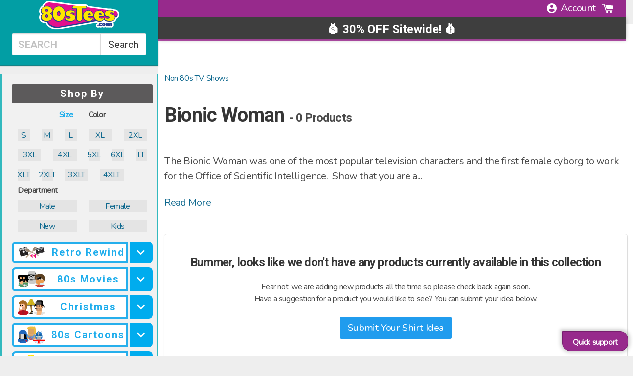

--- FILE ---
content_type: text/css
request_url: https://www.80stees.com/cdn/shop/t/142/assets/theme.scss.css?v=65091238645292814851768802225
body_size: 15391
content:
@font-face{font-family:Material Icons;font-weight:400;font-display:block;font-style:normal;src:local("Material Icons"),local("MaterialIcons-Regular"),url(//www.80stees.com/cdn/shop/t/142/assets/MaterialIcons-Regular.ttf?v=112609541228018077741767006868) format("truetype")}#v_freeShipMsg{display:none!important}.col-title,h1,h2,h3,h4,h5,h6,.heading{font-weight:600}.has-text-info,a{color:#1172b3}.has-text-info{color:#1172b3!important}.has-text-danger{color:#e8115d!important}.flex-text{display:flex;align-items:center}.flex-text p{line-height:calc(31px + 6 * ((100vw - 420px) / 827));font-size:calc(15px + 6 * ((100vw - 320px) / 680))}.inchToggle,.cmToggle{cursor:pointer}.instant-loox-rating .loox-rating-label{font-size:1.2rem!important;margin-top:.2rem!important}@media screen and (min-width: 768px){.my-gallery figure a{padding:1.5rem 0;display:flex;justify-content:center;align-items:center}.my-gallery figure{margin-bottom:1.5rem}}#collection-defect-image{position:relative;overflow:hidden;min-height:300px;display:flex;align-items:center;justify-content:center}#collection-defect-image .rotated-bg{position:absolute;top:73%;left:80%;width:150%;height:auto;transform:translate(-50%,-50%) rotate(10deg);z-index:0;object-fit:cover;pointer-events:none;-webkit-user-select:none;user-select:none;scale:126%}#collection-defect-image .overlay-content{position:relative;z-index:1;background:#ffffff80;-webkit-backdrop-filter:blur(8px);backdrop-filter:blur(8px);border:2px solid rgba(218,218,218,.22);padding:2rem;max-width:275px;border-radius:1.2rem 0;text-align:left;margin-left:-33%}@media screen and (max-width: 768px){#collection-defect-image .overlay-content{margin-left:0}}#collection-defect-image h1{font-size:1.55rem;line-height:1.65rem;margin-bottom:1.25rem;font-family:Roboto,sans-serif;font-weight:600;letter-spacing:-.05rem}#collection-defect-image p{font-size:1.25rem;line-height:1.5rem}.my-gallery figure img{max-height:100%;width:auto}div#quickview-modal .columns>div:nth-child(2){display:flex;align-items:center;flex-direction:column;justify-content:center;width:100%}#newmenutosync .columns.is-open{position:sticky;top:0}.shopify-section .columns .is-one-quarter-tablet{font-weight:700;font-size:1.15rem}.shopify-section .hero.is-small a.button.is-primary{font-size:1.45rem;white-space:pre-wrap;height:auto;max-width:90%;line-height:1.75rem}.collection-link.heading{color:#303030;line-height:1.2rem;font-size:2rem;margin-top:1.25rem}#barticle{margin-left:93px}#barticle span.countnum{background:#e20c8d;padding:1.2rem 2rem;display:inline-block;margin-left:-95px;border-radius:9rem 9rem 0;margin:2rem .25rem -10rem -95px;color:#fff;font-weight:700}#barticle div.indent{margin-top:-2rem;margin-left:8px;display:block}@media screen and (max-width: 768px){#barticle{margin-left:10px}#barticle span.countnum{padding:.65rem 1.25rem;margin-left:-15px}.my-gallery figure{margin-bottom:1rem}#barticle div.indent{margin-left:5px;margin-top:-3rem}#barticle div.indent h4{margin-left:50px}.collection-link.heading{margin-top:0}}.is-size-table tr:nth-child(2n) td:nth-child(1){background:#dfdfdf;border-right:1px solid #dbdbdb;font-weight:700}.is-size-table tr:nth-child(odd) td:nth-child(1){background:#f3f3f3;border-right:1px solid #dbdbdb;font-weight:700}.is-size-table th:nth-child(1){border-right:1px solid #dbdbdb;font-weight:700}.afterpay-link{margin-bottom:.75rem}.product .afterpay-paragraph,square-placement{display:none!important}.template-product .afterpay-paragraph,afterpay-placement{display:none!important}.afterpay-paragraph,afterpay-placement{text-align:center!important}.product-dets li:before{content:"";width:24px;height:24px;position:absolute;left:0;top:0;background:url(/cdn/shop/files/purp_check.png?v=1653556596) no-repeat center;background-size:contain}.product-dets li{position:relative;padding-left:35px;line-height:24px;margin-bottom:12px;font-size:17px;font-family:Nunito,sans-serif}.product-dets li:nth-child(1){font-weight:700;text-transform:uppercase;font-size:1.15rem;letter-spacing:1px}.product-dets{padding:20px;background:#f1f1f1;max-width:450px;margin:0 auto}.material-icons{display:inline-block;font-family:Material Icons;font-size:24px;font-weight:400;line-height:1;font-style:normal;text-transform:none;letter-spacing:normal;word-wrap:normal;white-space:nowrap;direction:ltr;-webkit-font-smoothing:antialiased;text-rendering:optimizeLegibility;-moz-osx-font-smoothing:grayscale;font-feature-settings:"liga"}.tag.is-description{background:#ff3860;color:#fff;font-weight:700!important;font-family:sans-serif;box-shadow:1px 1px 2px #00000026;margin-right:5px}.puffIn{-webkit-animation-name:puffIn;animation-name:puffIn}@-webkit-keyframes puffIn{0%{filter:blur(2px);opacity:0;transform:scale(2);transform-origin:50% 50%}to{filter:blur(0);opacity:1;transform:scale(1);transform-origin:50% 50%}}@keyframes puffIn{0%{filter:blur(2px);opacity:0;transform:scale(2);transform-origin:50% 50%}to{filter:blur(0);opacity:1;transform:scale(1);transform-origin:50% 50%}}.puffOut{-webkit-animation-name:puffOut;animation-name:puffOut}@-webkit-keyframes puffOut{0%{filter:blur(0);opacity:1;transform:scale(1);transform-origin:50% 50%}to{filter:blur(2px);opacity:0;transform:scale(2);transform-origin:50% 50%}}@keyframes puffOut{0%{filter:blur(0);opacity:1;transform:scale(1);transform-origin:50% 50%}to{filter:blur(2px);opacity:0;transform:scale(2);transform-origin:50% 50%}}.vanishIn{-webkit-animation-name:vanishIn;animation-name:vanishIn}@-webkit-keyframes vanishIn{0%{filter:blur(90px);opacity:0;transform:scale(2);transform-origin:50% 50%}to{filter:blur(0);opacity:1;transform:scale(1);transform-origin:50% 50%}}@keyframes vanishIn{0%{filter:blur(90px);opacity:0;transform:scale(2);transform-origin:50% 50%}to{filter:blur(0);opacity:1;transform:scale(1);transform-origin:50% 50%}}.vanishOut{-webkit-animation-name:vanishOut;animation-name:vanishOut}@-webkit-keyframes vanishOut{0%{filter:blur(0);opacity:1;transform:scale(1);transform-origin:50% 50%}to{filter:blur(20px);opacity:0;transform:scale(2);transform-origin:50% 50%}}@keyframes vanishOut{0%{filter:blur(0);opacity:1;transform:scale(1);transform-origin:50% 50%}to{filter:blur(20px);opacity:0;transform:scale(2);transform-origin:50% 50%}}.boingInUp{-webkit-animation-name:boingInUp;animation-name:boingInUp}@-webkit-keyframes boingInUp{0%{opacity:0;transform:perspective(800px) rotateX(-90deg);transform-origin:50% 0}50%{opacity:1;transform:perspective(800px) rotateX(50deg);transform-origin:50% 0}to{opacity:1;transform:perspective(800px) rotateX(0);transform-origin:50% 0}}@keyframes boingInUp{0%{opacity:0;transform:perspective(800px) rotateX(-90deg);transform-origin:50% 0}50%{opacity:1;transform:perspective(800px) rotateX(50deg);transform-origin:50% 0}to{opacity:1;transform:perspective(800px) rotateX(0);transform-origin:50% 0}}.boingOutDown{-webkit-animation-name:boingOutDown;animation-name:boingOutDown}@-webkit-keyframes boingOutDown{0%{opacity:1;transform:perspective(800px) rotateX(0) rotateY(0);transform-origin:100% 100%}20%{opacity:1;transform:perspective(800px) rotateX(0) rotateY(10deg);transform-origin:100% 100%}30%{opacity:1;transform:perspective(800px) rotateX(0) rotateY(0);transform-origin:0 100%}40%{opacity:1;transform:perspective(800px) rotateX(10deg) rotateY(10deg);transform-origin:0 100%}to{opacity:0;transform:perspective(800px) rotateX(90deg) rotateY(0);transform-origin:100% 100%}}@keyframes boingOutDown{0%{opacity:1;transform:perspective(800px) rotateX(0) rotateY(0);transform-origin:100% 100%}20%{opacity:1;transform:perspective(800px) rotateX(0) rotateY(10deg);transform-origin:100% 100%}30%{opacity:1;transform:perspective(800px) rotateX(0) rotateY(0);transform-origin:0 100%}40%{opacity:1;transform:perspective(800px) rotateX(10deg) rotateY(10deg);transform-origin:0 100%}to{opacity:0;transform:perspective(800px) rotateX(90deg) rotateY(0);transform-origin:100% 100%}}.bombLeftOut{-webkit-animation-name:bombLeftOut;animation-name:bombLeftOut}@-webkit-keyframes bombLeftOut{0%{filter:blur(0);opacity:1;transform:rotate(0);transform-origin:50% 50%}50%{filter:blur(0);opacity:1;transform:rotate(-160deg);transform-origin:-100% 50%}to{filter:blur(20px);opacity:0;transform:rotate(-160deg);transform-origin:-100% 50%}}@keyframes bombLeftOut{0%{filter:blur(0);opacity:1;transform:rotate(0);transform-origin:50% 50%}50%{filter:blur(0);opacity:1;transform:rotate(-160deg);transform-origin:-100% 50%}to{filter:blur(20px);opacity:0;transform:rotate(-160deg);transform-origin:-100% 50%}}.bombRightOut{-webkit-animation-name:bombRightOut;animation-name:bombRightOut}@-webkit-keyframes bombRightOut{0%{filter:blur(0);opacity:1;transform:rotate(0);transform-origin:50% 50%}50%{filter:blur(0);opacity:1;transform:rotate(160deg);transform-origin:200% 50%}to{filter:blur(20px);opacity:0;transform:rotate(160deg);transform-origin:200% 50%}}@keyframes bombRightOut{0%{filter:blur(0);opacity:1;transform:rotate(0);transform-origin:50% 50%}50%{filter:blur(0);opacity:1;transform:rotate(160deg);transform-origin:200% 50%}to{filter:blur(20px);opacity:0;transform:rotate(160deg);transform-origin:200% 50%}}.magic{-webkit-animation-name:magic;animation-name:magic}@-webkit-keyframes magic{0%{opacity:1;transform:scale(1) rotate(0);transform-origin:100% 200%}to{opacity:0;transform:scale(0) rotate(270deg);transform-origin:200% 500%}}@keyframes magic{0%{opacity:1;transform:scale(1) rotate(0);transform-origin:100% 200%}to{opacity:0;transform:scale(0) rotate(270deg);transform-origin:200% 500%}}.swap{-webkit-animation-name:swap;animation-name:swap}@-webkit-keyframes swap{0%{opacity:0;transform:scale(0) translate(-700px);transform-origin:0 100%}to{opacity:1;transform:scale(1) translate(0);transform-origin:100% 100%}}@keyframes swap{0%{opacity:0;transform:scale(0) translate(-700px);transform-origin:0 100%}to{opacity:1;transform:scale(1) translate(0);transform-origin:100% 100%}}.twisterInDown{-webkit-animation-name:twisterInDown;animation-name:twisterInDown}@-webkit-keyframes twisterInDown{0%{opacity:0;transform:scale(0) rotate(1turn) translateY(-100%);transform-origin:0 100%}30%{transform:scale(0) rotate(1turn) translateY(-100%);transform-origin:0 100%}to{opacity:1;transform:scale(1) rotate(0) translateY(0);transform-origin:100% 100%}}@keyframes twisterInDown{0%{opacity:0;transform:scale(0) rotate(1turn) translateY(-100%);transform-origin:0 100%}30%{transform:scale(0) rotate(1turn) translateY(-100%);transform-origin:0 100%}to{opacity:1;transform:scale(1) rotate(0) translateY(0);transform-origin:100% 100%}}.twisterInUp{-webkit-animation-name:twisterInUp;animation-name:twisterInUp}@-webkit-keyframes twisterInUp{0%{opacity:0;transform:scale(0) rotate(1turn) translateY(100%);transform-origin:100% 0}30%{transform:scale(0) rotate(1turn) translateY(100%);transform-origin:100% 0}to{opacity:1;transform:scale(1) rotate(0) translateY(0);transform-origin:0 0}}@keyframes twisterInUp{0%{opacity:0;transform:scale(0) rotate(1turn) translateY(100%);transform-origin:100% 0}30%{transform:scale(0) rotate(1turn) translateY(100%);transform-origin:100% 0}to{opacity:1;transform:scale(1) rotate(0) translateY(0);transform-origin:0 0}}.foolishIn{-webkit-animation-name:foolishIn;animation-name:foolishIn}@-webkit-keyframes foolishIn{0%{opacity:0;transform:scale(0) rotate(1turn);transform-origin:50% 50%}20%{opacity:1;transform:scale(.5) rotate(0);transform-origin:0 100%}40%{opacity:1;transform:scale(.5) rotate(0);transform-origin:100% 100%}60%{opacity:1;transform:scale(.5) rotate(0);transform-origin:0}80%{opacity:1;transform:scale(.5) rotate(0);transform-origin:0 0}to{opacity:1;transform:scale(1) rotate(0);transform-origin:50% 50%}}@keyframes foolishIn{0%{opacity:0;transform:scale(0) rotate(1turn);transform-origin:50% 50%}20%{opacity:1;transform:scale(.5) rotate(0);transform-origin:0 100%}40%{opacity:1;transform:scale(.5) rotate(0);transform-origin:100% 100%}60%{opacity:1;transform:scale(.5) rotate(0);transform-origin:0}80%{opacity:1;transform:scale(.5) rotate(0);transform-origin:0 0}to{opacity:1;transform:scale(1) rotate(0);transform-origin:50% 50%}}.foolishOut{-webkit-animation-name:foolishOut;animation-name:foolishOut}@-webkit-keyframes foolishOut{0%{opacity:1;transform:scale(1) rotate(1turn);transform-origin:50% 50%}20%{opacity:1;transform:scale(.5) rotate(0);transform-origin:0 0}40%{opacity:1;transform:scale(.5) rotate(0);transform-origin:100% 0}60%{opacity:1;transform:scale(.5) rotate(0);transform-origin:0}80%{opacity:1;transform:scale(.5) rotate(0);transform-origin:0 100%}to{opacity:0;transform:scale(0) rotate(0);transform-origin:50% 50%}}@keyframes foolishOut{0%{opacity:1;transform:scale(1) rotate(1turn);transform-origin:50% 50%}20%{opacity:1;transform:scale(.5) rotate(0);transform-origin:0 0}40%{opacity:1;transform:scale(.5) rotate(0);transform-origin:100% 0}60%{opacity:1;transform:scale(.5) rotate(0);transform-origin:0}80%{opacity:1;transform:scale(.5) rotate(0);transform-origin:0 100%}to{opacity:0;transform:scale(0) rotate(0);transform-origin:50% 50%}}.holeOut{-webkit-animation-name:holeOut;animation-name:holeOut}@-webkit-keyframes holeOut{0%{opacity:1;transform:scale(1) rotateY(0);transform-origin:50% 50%}to{opacity:0;transform:scale(0) rotateY(180deg);transform-origin:50% 50%}}@keyframes holeOut{0%{opacity:1;transform:scale(1) rotateY(0);transform-origin:50% 50%}to{opacity:0;transform:scale(0) rotateY(180deg);transform-origin:50% 50%}}.swashIn{-webkit-animation-name:swashIn;animation-name:swashIn}@-webkit-keyframes swashIn{0%{opacity:0;transform:scale(0);transform-origin:50% 50%}90%{opacity:1;transform:scale(.9);transform-origin:50% 50%}to{opacity:1;transform:scale(1);transform-origin:50% 50%}}@keyframes swashIn{0%{opacity:0;transform:scale(0);transform-origin:50% 50%}90%{opacity:1;transform:scale(.9);transform-origin:50% 50%}to{opacity:1;transform:scale(1);transform-origin:50% 50%}}.swashOut{-webkit-animation-name:swashOut;animation-name:swashOut}@-webkit-keyframes swashOut{0%{opacity:1;transform:scale(1);transform-origin:50% 50%}80%{opacity:1;transform:scale(.9);transform-origin:50% 50%}to{opacity:0;transform:scale(0);transform-origin:50% 50%}}@keyframes swashOut{0%{opacity:1;transform:scale(1);transform-origin:50% 50%}80%{opacity:1;transform:scale(.9);transform-origin:50% 50%}to{opacity:0;transform:scale(0);transform-origin:50% 50%}}.spaceInDown{-webkit-animation-name:spaceInDown;animation-name:spaceInDown}@-webkit-keyframes spaceInDown{0%{opacity:0;transform:scale(.2) translateY(200%);transform-origin:50% 100%}to{opacity:1;transform:scale(1) translate(0);transform-origin:50% 100%}}@keyframes spaceInDown{0%{opacity:0;transform:scale(.2) translateY(200%);transform-origin:50% 100%}to{opacity:1;transform:scale(1) translate(0);transform-origin:50% 100%}}.spaceInLeft{-webkit-animation-name:spaceInLeft;animation-name:spaceInLeft}@-webkit-keyframes spaceInLeft{0%{opacity:0;transform:scale(.2) translate(-200%);transform-origin:0 50%}to{opacity:1;transform:scale(1) translate(0);transform-origin:0 50%}}@keyframes spaceInLeft{0%{opacity:0;transform:scale(.2) translate(-200%);transform-origin:0 50%}to{opacity:1;transform:scale(1) translate(0);transform-origin:0 50%}}.spaceInRight{-webkit-animation-name:spaceInRight;animation-name:spaceInRight}@-webkit-keyframes spaceInRight{0%{opacity:0;transform:scale(.2) translate(200%);transform-origin:100% 50%}to{opacity:1;transform:scale(1) translate(0);transform-origin:100% 50%}}@keyframes spaceInRight{0%{opacity:0;transform:scale(.2) translate(200%);transform-origin:100% 50%}to{opacity:1;transform:scale(1) translate(0);transform-origin:100% 50%}}.spaceInUp{-webkit-animation-name:spaceInUp;animation-name:spaceInUp}@-webkit-keyframes spaceInUp{0%{opacity:0;transform:scale(.2) translateY(-200%);transform-origin:50% 0}to{opacity:1;transform:scale(1) translate(0);transform-origin:50% 0}}@keyframes spaceInUp{0%{opacity:0;transform:scale(.2) translateY(-200%);transform-origin:50% 0}to{opacity:1;transform:scale(1) translate(0);transform-origin:50% 0}}.spaceOutDown{-webkit-animation-name:spaceOutDown;animation-name:spaceOutDown}@-webkit-keyframes spaceOutDown{0%{opacity:1;transform:scale(1) translate(0);transform-origin:50% 100%}to{opacity:0;transform:scale(.2) translateY(200%);transform-origin:50% 100%}}@keyframes spaceOutDown{0%{opacity:1;transform:scale(1) translate(0);transform-origin:50% 100%}to{opacity:0;transform:scale(.2) translateY(200%);transform-origin:50% 100%}}.spaceOutLeft{-webkit-animation-name:spaceOutLeft;animation-name:spaceOutLeft}@-webkit-keyframes spaceOutLeft{0%{opacity:1;transform:scale(1) translate(0);transform-origin:0 50%}to{opacity:0;transform:scale(.2) translate(-200%);transform-origin:0 50%}}@keyframes spaceOutLeft{0%{opacity:1;transform:scale(1) translate(0);transform-origin:0 50%}to{opacity:0;transform:scale(.2) translate(-200%);transform-origin:0 50%}}.spaceOutRight{-webkit-animation-name:spaceOutRight;animation-name:spaceOutRight}@-webkit-keyframes spaceOutRight{0%{opacity:1;transform:scale(1) translate(0);transform-origin:100% 50%}to{opacity:0;transform:scale(.2) translate(200%);transform-origin:100% 50%}}@keyframes spaceOutRight{0%{opacity:1;transform:scale(1) translate(0);transform-origin:100% 50%}to{opacity:0;transform:scale(.2) translate(200%);transform-origin:100% 50%}}.spaceOutUp{-webkit-animation-name:spaceOutUp;animation-name:spaceOutUp}@-webkit-keyframes spaceOutUp{0%{opacity:1;transform:scale(1) translate(0);transform-origin:50% 0}to{opacity:0;transform:scale(.2) translateY(-200%);transform-origin:50% 0}}@keyframes spaceOutUp{0%{opacity:1;transform:scale(1) translate(0);transform-origin:50% 0}to{opacity:0;transform:scale(.2) translateY(-200%);transform-origin:50% 0}}.perspectiveDown{-webkit-animation-name:perspectiveDown;animation-name:perspectiveDown}@-webkit-keyframes perspectiveDown{0%{transform:perspective(800px) rotateX(0);transform-origin:0 100%}to{transform:perspective(800px) rotateX(-180deg);transform-origin:0 100%}}@keyframes perspectiveDown{0%{transform:perspective(800px) rotateX(0);transform-origin:0 100%}to{transform:perspective(800px) rotateX(-180deg);transform-origin:0 100%}}.perspectiveDownReturn{-webkit-animation-name:perspectiveDownReturn;animation-name:perspectiveDownReturn}@-webkit-keyframes perspectiveDownReturn{0%{transform:perspective(800px) rotateX(-180deg);transform-origin:0 100%}to{transform:perspective(800px) rotateX(0);transform-origin:0 100%}}@keyframes perspectiveDownReturn{0%{transform:perspective(800px) rotateX(-180deg);transform-origin:0 100%}to{transform:perspective(800px) rotateX(0);transform-origin:0 100%}}.perspectiveLeft{-webkit-animation-name:perspectiveLeft;animation-name:perspectiveLeft}@-webkit-keyframes perspectiveLeft{0%{transform:perspective(800px) rotateY(0);transform-origin:0 0}to{transform:perspective(800px) rotateY(-180deg);transform-origin:0 0}}@keyframes perspectiveLeft{0%{transform:perspective(800px) rotateY(0);transform-origin:0 0}to{transform:perspective(800px) rotateY(-180deg);transform-origin:0 0}}.perspectiveLeftReturn{-webkit-animation-name:perspectiveLeftReturn;animation-name:perspectiveLeftReturn}@-webkit-keyframes perspectiveLeftReturn{0%{transform:perspective(800px) rotateY(-180deg);transform-origin:0 0}to{transform:perspective(800px) rotateY(0);transform-origin:0 0}}@keyframes perspectiveLeftReturn{0%{transform:perspective(800px) rotateY(-180deg);transform-origin:0 0}to{transform:perspective(800px) rotateY(0);transform-origin:0 0}}.perspectiveRight{-webkit-animation-name:perspectiveRight;animation-name:perspectiveRight}@-webkit-keyframes perspectiveRight{0%{transform:perspective(800px) rotateY(0);transform-origin:100% 0}to{transform:perspective(800px) rotateY(180deg);transform-origin:100% 0}}@keyframes perspectiveRight{0%{transform:perspective(800px) rotateY(0);transform-origin:100% 0}to{transform:perspective(800px) rotateY(180deg);transform-origin:100% 0}}.perspectiveRightReturn{-webkit-animation-name:perspectiveRightReturn;animation-name:perspectiveRightReturn}@-webkit-keyframes perspectiveRightReturn{0%{transform:perspective(800px) rotateY(180deg);transform-origin:100% 0}to{transform:perspective(800px) rotateY(0);transform-origin:100% 0}}@keyframes perspectiveRightReturn{0%{transform:perspective(800px) rotateY(180deg);transform-origin:100% 0}to{transform:perspective(800px) rotateY(0);transform-origin:100% 0}}.perspectiveUp{-webkit-animation-name:perspectiveUp;animation-name:perspectiveUp}@-webkit-keyframes perspectiveUp{0%{transform:perspective(800px) rotateX(0);transform-origin:0 0}to{transform:perspective(800px) rotateX(180deg);transform-origin:0 0}}@keyframes perspectiveUp{0%{transform:perspective(800px) rotateX(0);transform-origin:0 0}to{transform:perspective(800px) rotateX(180deg);transform-origin:0 0}}.perspectiveUpReturn{-webkit-animation-name:perspectiveUpReturn;animation-name:perspectiveUpReturn}@-webkit-keyframes perspectiveUpReturn{0%{transform:perspective(800px) rotateX(180deg);transform-origin:0 0}to{transform:perspective(800px) rotateX(0);transform-origin:0 0}}@keyframes perspectiveUpReturn{0%{transform:perspective(800px) rotateX(180deg);transform-origin:0 0}to{transform:perspective(800px) rotateX(0);transform-origin:0 0}}.rotateDown{-webkit-animation-name:rotateDown;animation-name:rotateDown}@-webkit-keyframes rotateDown{0%{opacity:1;transform:perspective(800px) rotateX(0) translateZ(0);transform-origin:0 0}to{opacity:0;transform:perspective(800px) rotateX(-180deg) translateZ(300px);transform-origin:50% 100%}}@keyframes rotateDown{0%{opacity:1;transform:perspective(800px) rotateX(0) translateZ(0);transform-origin:0 0}to{opacity:0;transform:perspective(800px) rotateX(-180deg) translateZ(300px);transform-origin:50% 100%}}.rotateLeft{-webkit-animation-name:rotateLeft;animation-name:rotateLeft}@-webkit-keyframes rotateLeft{0%{opacity:1;transform:perspective(800px) rotateY(0) translateZ(0);transform-origin:0 0}to{opacity:0;transform:perspective(800px) rotateY(-180deg) translateZ(300px);transform-origin:50% 0}}@keyframes rotateLeft{0%{opacity:1;transform:perspective(800px) rotateY(0) translateZ(0);transform-origin:0 0}to{opacity:0;transform:perspective(800px) rotateY(-180deg) translateZ(300px);transform-origin:50% 0}}.rotateRight{-webkit-animation-name:rotateRight;animation-name:rotateRight}@-webkit-keyframes rotateRight{0%{opacity:1;transform:perspective(800px) rotateY(0) translate3d(0);transform-origin:0 0}to{opacity:0;transform:perspective(800px) rotateY(180deg) translateZ(150px);transform-origin:50% 0}}@keyframes rotateRight{0%{opacity:1;transform:perspective(800px) rotateY(0) translate3d(0);transform-origin:0 0}to{opacity:0;transform:perspective(800px) rotateY(180deg) translateZ(150px);transform-origin:50% 0}}.rotateUp{-webkit-animation-name:rotateUp;animation-name:rotateUp}@-webkit-keyframes rotateUp{0%{opacity:1;transform:perspective(800px) rotateX(0) translateZ(0);transform-origin:0 0}to{opacity:0;transform:perspective(800px) rotateX(180deg) translateZ(100px);transform-origin:50% 0}}@keyframes rotateUp{0%{opacity:1;transform:perspective(800px) rotateX(0) translateZ(0);transform-origin:0 0}to{opacity:0;transform:perspective(800px) rotateX(180deg) translateZ(100px);transform-origin:50% 0}}.slideDown{-webkit-animation-name:slideDown;animation-name:slideDown}@-webkit-keyframes slideDown{0%{transform:translateY(0);transform-origin:0 0}to{transform:translateY(100%);transform-origin:0 0}}@keyframes slideDown{0%{transform:translateY(0);transform-origin:0 0}to{transform:translateY(100%);transform-origin:0 0}}.slideDownReturn{-webkit-animation-name:slideDownReturn;animation-name:slideDownReturn}@-webkit-keyframes slideDownReturn{0%{transform:translateY(100%);transform-origin:0 0}to{transform:translateY(0);transform-origin:0 0}}@keyframes slideDownReturn{0%{transform:translateY(100%);transform-origin:0 0}to{transform:translateY(0);transform-origin:0 0}}.slideLeft{-webkit-animation-name:slideLeft;animation-name:slideLeft}@-webkit-keyframes slideLeft{0%{transform:translate(0);transform-origin:0 0}to{transform:translate(-100%);transform-origin:0 0}}@keyframes slideLeft{0%{transform:translate(0);transform-origin:0 0}to{transform:translate(-100%);transform-origin:0 0}}.slideLeftReturn{-webkit-animation-name:slideLeftReturn;animation-name:slideLeftReturn}@-webkit-keyframes slideLeftReturn{0%{transform:translate(-100%);transform-origin:0 0}to{transform:translate(0);transform-origin:0 0}}@keyframes slideLeftReturn{0%{transform:translate(-100%);transform-origin:0 0}to{transform:translate(0);transform-origin:0 0}}.slideRight{-webkit-animation-name:slideRight;animation-name:slideRight}@-webkit-keyframes slideRight{0%{transform:translate(0);transform-origin:0 0}to{transform:translate(100%);transform-origin:0 0}}@keyframes slideRight{0%{transform:translate(0);transform-origin:0 0}to{transform:translate(100%);transform-origin:0 0}}.slideRightReturn{-webkit-animation-name:slideRightReturn;animation-name:slideRightReturn}@-webkit-keyframes slideRightReturn{0%{transform:translate(100%);transform-origin:0 0}to{transform:translate(0);transform-origin:0 0}}@keyframes slideRightReturn{0%{transform:translate(100%);transform-origin:0 0}to{transform:translate(0);transform-origin:0 0}}.slideUp{-webkit-animation-name:slideUp;animation-name:slideUp}@-webkit-keyframes slideUp{0%{transform:translateY(0);transform-origin:0 0}to{transform:translateY(-100%);transform-origin:0 0}}@keyframes slideUp{0%{transform:translateY(0);transform-origin:0 0}to{transform:translateY(-100%);transform-origin:0 0}}.slideUpReturn{-webkit-animation-name:slideUpReturn;animation-name:slideUpReturn}@-webkit-keyframes slideUpReturn{0%{transform:translateY(-100%);transform-origin:0 0}to{transform:translateY(0);transform-origin:0 0}}@keyframes slideUpReturn{0%{transform:translateY(-100%);transform-origin:0 0}to{transform:translateY(0);transform-origin:0 0}}.openDownLeft{-webkit-animation-name:openDownLeft;animation-name:openDownLeft}@-webkit-keyframes openDownLeft{0%{-webkit-animation-timing-function:ease-out;animation-timing-function:ease-out;transform:rotate(0);transform-origin:bottom left}to{-webkit-animation-timing-function:ease-in-out;animation-timing-function:ease-in-out;transform:rotate(-110deg);transform-origin:bottom left}}@keyframes openDownLeft{0%{-webkit-animation-timing-function:ease-out;animation-timing-function:ease-out;transform:rotate(0);transform-origin:bottom left}to{-webkit-animation-timing-function:ease-in-out;animation-timing-function:ease-in-out;transform:rotate(-110deg);transform-origin:bottom left}}.openDownLeftReturn{-webkit-animation-name:openDownLeftReturn;animation-name:openDownLeftReturn}@-webkit-keyframes openDownLeftReturn{0%{-webkit-animation-timing-function:ease-in-out;animation-timing-function:ease-in-out;transform:rotate(-110deg);transform-origin:bottom left}to{-webkit-animation-timing-function:ease-out;animation-timing-function:ease-out;transform:rotate(0);transform-origin:bottom left}}@keyframes openDownLeftReturn{0%{-webkit-animation-timing-function:ease-in-out;animation-timing-function:ease-in-out;transform:rotate(-110deg);transform-origin:bottom left}to{-webkit-animation-timing-function:ease-out;animation-timing-function:ease-out;transform:rotate(0);transform-origin:bottom left}}.openDownRight{-webkit-animation-name:openDownRight;animation-name:openDownRight}@-webkit-keyframes openDownRight{0%{-webkit-animation-timing-function:ease-out;animation-timing-function:ease-out;transform:rotate(0);transform-origin:bottom right}to{-webkit-animation-timing-function:ease-in-out;animation-timing-function:ease-in-out;transform:rotate(110deg);transform-origin:bottom right}}@keyframes openDownRight{0%{-webkit-animation-timing-function:ease-out;animation-timing-function:ease-out;transform:rotate(0);transform-origin:bottom right}to{-webkit-animation-timing-function:ease-in-out;animation-timing-function:ease-in-out;transform:rotate(110deg);transform-origin:bottom right}}.openDownRightReturn{-webkit-animation-name:openDownRightReturn;animation-name:openDownRightReturn}@-webkit-keyframes openDownRightReturn{0%{-webkit-animation-timing-function:ease-in-out;animation-timing-function:ease-in-out;transform:rotate(110deg);transform-origin:bottom right}to{-webkit-animation-timing-function:ease-out;animation-timing-function:ease-out;transform:rotate(0);transform-origin:bottom right}}@keyframes openDownRightReturn{0%{-webkit-animation-timing-function:ease-in-out;animation-timing-function:ease-in-out;transform:rotate(110deg);transform-origin:bottom right}to{-webkit-animation-timing-function:ease-out;animation-timing-function:ease-out;transform:rotate(0);transform-origin:bottom right}}.openUpLeft{-webkit-animation-name:openUpLeft;animation-name:openUpLeft}@-webkit-keyframes openUpLeft{0%{-webkit-animation-timing-function:ease-out;animation-timing-function:ease-out;transform:rotate(0);transform-origin:top left}to{-webkit-animation-timing-function:ease-in-out;animation-timing-function:ease-in-out;transform:rotate(110deg);transform-origin:top left}}@keyframes openUpLeft{0%{-webkit-animation-timing-function:ease-out;animation-timing-function:ease-out;transform:rotate(0);transform-origin:top left}to{-webkit-animation-timing-function:ease-in-out;animation-timing-function:ease-in-out;transform:rotate(110deg);transform-origin:top left}}.openUpLeftReturn{-webkit-animation-name:openUpLeftReturn;animation-name:openUpLeftReturn}@-webkit-keyframes openUpLeftReturn{0%{-webkit-animation-timing-function:ease-in-out;animation-timing-function:ease-in-out;transform:rotate(110deg);transform-origin:top left}to{-webkit-animation-timing-function:ease-out;animation-timing-function:ease-out;transform:rotate(0);transform-origin:top left}}@keyframes openUpLeftReturn{0%{-webkit-animation-timing-function:ease-in-out;animation-timing-function:ease-in-out;transform:rotate(110deg);transform-origin:top left}to{-webkit-animation-timing-function:ease-out;animation-timing-function:ease-out;transform:rotate(0);transform-origin:top left}}.openUpRight{-webkit-animation-name:openUpRight;animation-name:openUpRight}@-webkit-keyframes openUpRight{0%{-webkit-animation-timing-function:ease-out;animation-timing-function:ease-out;transform:rotate(0);transform-origin:top right}to{-webkit-animation-timing-function:ease-in-out;animation-timing-function:ease-in-out;transform:rotate(-110deg);transform-origin:top right}}@keyframes openUpRight{0%{-webkit-animation-timing-function:ease-out;animation-timing-function:ease-out;transform:rotate(0);transform-origin:top right}to{-webkit-animation-timing-function:ease-in-out;animation-timing-function:ease-in-out;transform:rotate(-110deg);transform-origin:top right}}.openUpRightReturn{-webkit-animation-name:openUpRightReturn;animation-name:openUpRightReturn}@-webkit-keyframes openUpRightReturn{0%{-webkit-animation-timing-function:ease-in-out;animation-timing-function:ease-in-out;transform:rotate(-110deg);transform-origin:top right}to{-webkit-animation-timing-function:ease-out;animation-timing-function:ease-out;transform:rotate(0);transform-origin:top right}}@keyframes openUpRightReturn{0%{-webkit-animation-timing-function:ease-in-out;animation-timing-function:ease-in-out;transform:rotate(-110deg);transform-origin:top right}to{-webkit-animation-timing-function:ease-out;animation-timing-function:ease-out;transform:rotate(0);transform-origin:top right}}.openDownLeftOut{-webkit-animation-name:openDownLeftOut;animation-name:openDownLeftOut}@-webkit-keyframes openDownLeftOut{0%{-webkit-animation-timing-function:ease-out;animation-timing-function:ease-out;opacity:1;transform:rotate(0);transform-origin:bottom left}to{-webkit-animation-timing-function:ease-in-out;animation-timing-function:ease-in-out;opacity:0;transform:rotate(-110deg);transform-origin:bottom left}}@keyframes openDownLeftOut{0%{-webkit-animation-timing-function:ease-out;animation-timing-function:ease-out;opacity:1;transform:rotate(0);transform-origin:bottom left}to{-webkit-animation-timing-function:ease-in-out;animation-timing-function:ease-in-out;opacity:0;transform:rotate(-110deg);transform-origin:bottom left}}.openDownRightOut{-webkit-animation-name:openDownRightOut;animation-name:openDownRightOut}@-webkit-keyframes openDownRightOut{0%{-webkit-animation-timing-function:ease-out;animation-timing-function:ease-out;opacity:1;transform:rotate(0);transform-origin:bottom right}to{-webkit-animation-timing-function:ease-in-out;animation-timing-function:ease-in-out;opacity:0;transform:rotate(110deg);transform-origin:bottom right}}@keyframes openDownRightOut{0%{-webkit-animation-timing-function:ease-out;animation-timing-function:ease-out;opacity:1;transform:rotate(0);transform-origin:bottom right}to{-webkit-animation-timing-function:ease-in-out;animation-timing-function:ease-in-out;opacity:0;transform:rotate(110deg);transform-origin:bottom right}}.openUpLeftOut{-webkit-animation-name:openUpLeftOut;animation-name:openUpLeftOut}@-webkit-keyframes openUpLeftOut{0%{-webkit-animation-timing-function:ease-out;animation-timing-function:ease-out;opacity:1;transform:rotate(0);transform-origin:top left}to{-webkit-animation-timing-function:ease-in-out;animation-timing-function:ease-in-out;opacity:0;transform:rotate(110deg);transform-origin:top left}}@keyframes openUpLeftOut{0%{-webkit-animation-timing-function:ease-out;animation-timing-function:ease-out;opacity:1;transform:rotate(0);transform-origin:top left}to{-webkit-animation-timing-function:ease-in-out;animation-timing-function:ease-in-out;opacity:0;transform:rotate(110deg);transform-origin:top left}}.openUpRightOut{-webkit-animation-name:openUpRightOut;animation-name:openUpRightOut}@-webkit-keyframes openUpRightOut{0%{-webkit-animation-timing-function:ease-out;animation-timing-function:ease-out;opacity:1;transform:rotate(0);transform-origin:top right}to{-webkit-animation-timing-function:ease-in-out;animation-timing-function:ease-in-out;opacity:0;transform:rotate(-110deg);transform-origin:top right}}@keyframes openUpRightOut{0%{-webkit-animation-timing-function:ease-out;animation-timing-function:ease-out;opacity:1;transform:rotate(0);transform-origin:top right}to{-webkit-animation-timing-function:ease-in-out;animation-timing-function:ease-in-out;opacity:0;transform:rotate(-110deg);transform-origin:top right}}.tinDownIn{-webkit-animation-name:tinDownIn;animation-name:tinDownIn}@-webkit-keyframes tinDownIn{0%{opacity:0;transform:scale(1) translateY(900%)}50%,70%,90%{opacity:1;transform:scale(1.1) translateY(0)}60%,80%,to{opacity:1;transform:scale(1) translateY(0)}}@keyframes tinDownIn{0%{opacity:0;transform:scale(1) translateY(900%)}50%,70%,90%{opacity:1;transform:scale(1.1) translateY(0)}60%,80%,to{opacity:1;transform:scale(1) translateY(0)}}.tinDownOut{-webkit-animation-name:tinDownOut;animation-name:tinDownOut}@-webkit-keyframes tinDownOut{0%,20%,40%,50%{opacity:1;transform:scale(1) translateY(0)}10%,30%{opacity:1;transform:scale(1.1) translateY(0)}to{opacity:0;transform:scale(1) translateY(900%)}}@keyframes tinDownOut{0%,20%,40%,50%{opacity:1;transform:scale(1) translateY(0)}10%,30%{opacity:1;transform:scale(1.1) translateY(0)}to{opacity:0;transform:scale(1) translateY(900%)}}.tinLeftIn{-webkit-animation-name:tinLeftIn;animation-name:tinLeftIn}@-webkit-keyframes tinLeftIn{0%{opacity:0;transform:scale(1) translate(-900%)}50%,70%,90%{opacity:1;transform:scale(1.1) translate(0)}60%,80%,to{opacity:1;transform:scale(1) translate(0)}}@keyframes tinLeftIn{0%{opacity:0;transform:scale(1) translate(-900%)}50%,70%,90%{opacity:1;transform:scale(1.1) translate(0)}60%,80%,to{opacity:1;transform:scale(1) translate(0)}}.tinLeftOut{-webkit-animation-name:tinLeftOut;animation-name:tinLeftOut}@-webkit-keyframes tinLeftOut{0%,20%,40%,50%{opacity:1;transform:scale(1) translate(0)}10%,30%{opacity:1;transform:scale(1.1) translate(0)}to{opacity:0;transform:scale(1) translate(-900%)}}@keyframes tinLeftOut{0%,20%,40%,50%{opacity:1;transform:scale(1) translate(0)}10%,30%{opacity:1;transform:scale(1.1) translate(0)}to{opacity:0;transform:scale(1) translate(-900%)}}.tinRightIn{-webkit-animation-name:tinRightIn;animation-name:tinRightIn}@-webkit-keyframes tinRightIn{0%{opacity:0;transform:scale(1) translate(900%)}50%,70%,90%{opacity:1;transform:scale(1.1) translate(0)}60%,80%,to{opacity:1;transform:scale(1) translate(0)}}@keyframes tinRightIn{0%{opacity:0;transform:scale(1) translate(900%)}50%,70%,90%{opacity:1;transform:scale(1.1) translate(0)}60%,80%,to{opacity:1;transform:scale(1) translate(0)}}.tinRightOut{-webkit-animation-name:tinRightOut;animation-name:tinRightOut}@-webkit-keyframes tinRightOut{0%,20%,40%,50%{opacity:1;transform:scale(1) translate(0)}10%,30%{opacity:1;transform:scale(1.1) translate(0)}to{opacity:0;transform:scale(1) translate(900%)}}@keyframes tinRightOut{0%,20%,40%,50%{opacity:1;transform:scale(1) translate(0)}10%,30%{opacity:1;transform:scale(1.1) translate(0)}to{opacity:0;transform:scale(1) translate(900%)}}.tinUpIn{-webkit-animation-name:tinUpIn;animation-name:tinUpIn}@-webkit-keyframes tinUpIn{0%{opacity:0;transform:scale(1) translateY(-900%)}50%,70%,90%{opacity:1;transform:scale(1.1) translateY(0)}60%,80%,to{opacity:1;transform:scale(1) translateY(0)}}@keyframes tinUpIn{0%{opacity:0;transform:scale(1) translateY(-900%)}50%,70%,90%{opacity:1;transform:scale(1.1) translateY(0)}60%,80%,to{opacity:1;transform:scale(1) translateY(0)}}.tinUpOut{-webkit-animation-name:tinUpOut;animation-name:tinUpOut}@-webkit-keyframes tinUpOut{0%,20%,40%,50%{opacity:1;transform:scale(1) translateY(0)}10%,30%{opacity:1;transform:scale(1.1) translateY(0)}to{opacity:0;transform:scale(1) translateY(-900%)}}@keyframes tinUpOut{0%,20%,40%,50%{opacity:1;transform:scale(1) translateY(0)}10%,30%{opacity:1;transform:scale(1.1) translateY(0)}to{opacity:0;transform:scale(1) translateY(-900%)}}.magictime{-webkit-animation-duration:1s;animation-duration:1s;-webkit-animation-fill-mode:both;animation-fill-mode:both}@media (prefers-reduced-motion),(print){.magictime{-webkit-animation:unset!important;animation:unset!important;transition:none!important}}img:not([src]){visibility:hidden}img.is-full-width{min-width:100%}.template-product p.afterpay-paragraph{display:none!important}.is-capitalized{text-transform:uppercase}.is-paddingless-mobile{padding:0 .75rem}.v-align-top{vertical-align:top}.embed-container{position:relative;padding-bottom:56.25%;height:0;overflow:hidden;max-width:100%;margin-bottom:1.5rem}.embed-container.square{padding-bottom:76.666%}.embed-container.less-square{padding-bottom:65.555%}.embed-container iframe,.embed-container object,.embed-container embed{position:absolute;top:0;left:0;width:100%;height:100%}.share-modal.is-active{z-index:1000!important}body.template-product,html.template{overflow-x:hidden}.template-article .is-8-desktop.is-offset-2-desktop>div{margin-bottom:1.25rem}.template-article .is-8-desktop.is-offset-2-desktop>div>em{margin-left:10%;display:inline-block;width:80%}.cloud-search-applied-filter__values{white-space:break-spaces}#wishlist-fill{row-gap:3rem!important}#wishlist-fill>div.grid-item{height:100%}#wishlist-fill>div.grid-item>div{height:100%;display:flex;justify-content:center;align-items:center}.afterpay-paragraph{text-align:center;margin-bottom:30px}#megalog-details.is-active{z-index:1000050}#megalog-details .box{padding-top:3rem}#megalog-details .box p{font-size:1.5rem;line-height:2rem;margin-bottom:2rem}#megalog-details .box p a{color:#3273dc;font-weight:700}#megalog-details button{background:#000;position:absolute;top:10px;right:10px;border:2px solid #fff}.site-nav .tab-pane li.active_filter>a{color:#fff;background:#01aaff}.cloud-search-page-controls .cloud-search-filter__name{background:#e4e4e4;color:#276c8a;border-radius:.25rem}.cloud-search-page-controls .cloud-search-filter--active .cloud-search-filter__name,.cloud-search-page-controls .cloud-search-filter--open .cloud-search-filter__name{color:#fff;font-weight:700}.cloud-search-filter .cloud-search-filters-apply{background:#fff;font-weight:700;border:4px solid;color:#01aaff;border-radius:.75rem;transition:all .35s;text-indent:1000%;white-space:nowrap;overflow:hidden;position:relative}.cloud-search-filters-apply:after{content:"Apply Filter(s)";position:absolute;top:6px;left:39px;font-size:1.25rem;color:#01aaff;text-indent:0;display:block}.cloud-search-filter .cloud-search-filters-apply:hover{background:#01aaff;border:4px solid #01aaff;color:#fff;border-radius:1rem}.cloud-search-filter .cloud-search-filters-apply:hover:after{color:#fff}#bpr-linkdown{min-height:76px;padding-top:1rem}#cloud_search_filters_root{display:inline-block;margin-left:1rem}#countryUL{display:grid;grid-template-columns:1fr 1fr;gap:.55rem}#countryUL>li{padding:.55rem;font-weight:700;background:#f5f5f5}.is-grid{display:grid}.is-grid.columns-2{grid-template-columns:1fr 1fr;gap:1.55rem}#comments footer.card-footer{background:#27b8bf;color:#fff;font-weight:700}#collection-title{padding:1rem 0}#collection-content .is-grid{grid-template-columns:repeat(auto-fill,minmax(150px,1fr));gap:1.25rem;grid-auto-flow:dense;text-align:center}.feature-half,.feature-two-thirds{grid-column:span 2}.feature-two-thirds .is-fullheight{display:flex;height:100%}.feature-two-thirds .is-fullheight .columns{align-items:center}.feature-full-mobile,.feature-full{grid-column:span 2}.feature-max{grid-column:span 4}.grid-item{display:flex;flex-direction:column}.grid-item>div.is-primary-darker{flex-grow:1}.grid-item .tags-wrap{text-align:left;position:absolute;z-index:1}#collection-content .grid-item>a{z-index:1}#collection-content>.is-grid{margin-bottom:2rem}#collection-content .grid-item>a>img{filter:drop-shadow(2px 4px 6px rgba(0,0,0,.2))}#collection-content .grid-item>a>img:after{content:"";display:block;width:80%}#collection-content .grid-item>div.hero{margin-top:-4.5rem;padding-top:4.5rem;z-index:0}@media (min-width: 769px){#mcw{margin-top:1.5rem}#countryUL{grid-template-columns:1fr 1fr 1fr}.feature-half{grid-column:span 2}.feature-full{grid-column:span 3}.feature-full-mobile.feature-small-desktop{grid-column:span 1}.feature-two-thirds{grid-column:span 3}#collection-content .is-grid{grid-template-columns:repeat(auto-fill,minmax(280px,1fr))}#collection-title{padding:2rem 0}}@media (min-width: 1606px){.feature-full{grid-column:2 / span 2}}@media (min-width: 1800px){#collection-content .is-grid{grid-template-columns:repeat(auto-fill,minmax(325px,1fr))}}.flex-grow{flex-grow:1}.is-align-items-center{align-items:center;display:flex}.stars>span{display:inline-block;margin-right:1px;width:20px;height:20px;background:url(/cdn/shop/t/83/assets/star_filled.svg) no-repeat;background-size:cover}.button.text-wrap{white-space:inherit;height:auto}.template-article header{text-align:center;margin-bottom:1rem}.relative{position:relative}.youth-highlight{background:#24b3ba;padding-top:2rem;border-radius:5rem;width:7rem;text-align:center;padding-bottom:2rem;font-weight:700;font-size:2rem;color:#fff;position:absolute;right:auto;left:0;box-shadow:0 4px 8px #00000080}input.needsclick::placeholder{font-family:sans-serif!important}.is-size-lg{font-size:1.25rem}.margin-auto{margin:auto}.product-highlights>div>p:nth-child(1){min-height:95px;display:flex;align-items:center;justify-content:center}.product-highlights .heading{font-size:1rem;line-height:1rem}.flex-column{display:flex;flex-direction:column}.m-top-half{margin-top:.5rem}.m-top-2{margin-top:2rem}.m-top-1{margin-top:1rem}.overflow-h{overflow:hidden}#search-results .column>a{display:flex;justify-content:center;flex-grow:1000}#search-results .column>a>img{align-self:center}#display-price{padding:1rem}#hpc-wrap{display:flex;flex-wrap:wrap;justify-content:center}#hpc-wrap span{white-space:nowrap}#hpc-wrap .columns{padding:.75rem;max-width:190px}#hpc-wrap .collection-link{width:100%;text-align:center;display:flex;flex-direction:column;justify-content:center;align-items:center}#hpc-wrap .hpc-title{font-size:1rem}#hpc-wrap img{width:128px;margin-bottom:1rem}#hpc-wrap .home-cat-wrap{max-width:170px}.barfontsize{font-size:1.5rem;letter-spacing:0}@media screen and (max-width: 768px){.is-size-7-mobile{font-size:.75rem!important}header.hero.is-primary.is-fixed-top-mobile{height:51px}header.hero.is-primary.is-fixed-top-mobile form.search{display:none}#hpc-wrap .home-cat-wrap{width:28%;margin:1rem 3% 1rem 0}#hpc-wrap .home-cat-wrap:nth-child(3){margin-right:0}#hpc-wrap .columns{padding:0}.is-size-35-mobile{font-size:2rem;padding-top:1.5rem!important}#shopify-section-top-bar{position:fixed;width:100%;margin-top:-18px}body.template-index #shopify-section-top-bar{margin-top:0}#MainContent{padding-top:56px}.template-product .section.padding-top-negate{padding-right:0;padding-left:0}#shopify-section-top-bar.headroom--pinned{transform:translateY(0)}.barfontsize{font-size:.75rem;letter-spacing:.1px}}.template-page #MainContent{font-size:1.25rem}.scroll-style-1::-webkit-scrollbar-track{-webkit-box-shadow:inset 0 0 6px rgba(0,0,0,.3);border-radius:0;background-color:#31b9be}.scroll-style-1::-webkit-scrollbar{width:12px;background-color:#f5f5f5}.scroll-style-1::-webkit-scrollbar-thumb{border-radius:10px!important;box-shadow:inset 0 0 6px #00000080,0 0 3px #000000bf!important;background-color:#962f8b!important}.aria-hidden{position:absolute;left:-10000px;top:auto;width:1px;height:1px;overflow:hidden}#count-up{font-size:1.45rem;text-align:center;padding:1rem .5rem .5rem;justify-content:center;display:flex;margin-top:0;flex-direction:column;align-items:center}#count-up.abs{position:absolute}#count-up a.button{padding:1rem 2rem;line-height:1.35rem;white-space:pre-wrap;font-weight:700;font-size:1.25rem;background:#ca2e2e;color:#fff}#count-up>.pbar{max-width:350px;background:url(/cdn/shop/files/treezz.png?9255362190496218380);overflow:hidden;z-index:2;height:16px;width:100%;border:2px solid #5e804c}#count-up>.pbar>span{background:#fff;z-index:-1;display:block;height:31px}#count-up .count-wrap{justify-content:center;max-width:90%;display:flex;flex-direction:row;width:90%;margin-bottom:1rem}#count-up .count-wrap div{justify-content:flex-end;text-transform:uppercase;margin-left:.5rem;border:1px solid #dfdfdf;padding:.2rem;text-align:center;display:flex;flex-direction:column}#count-up .count-wrap div:nth-child(1){margin-left:0}#count-up .count-wrap div p:nth-child(1){font-size:.75rem;font-weight:100;line-height:.92rem}#count-up .count-wrap div p:nth-child(2){line-height:1.75rem;font-size:1.5rem;font-weight:900}#count-up .justmsg{line-height:1rem;font-size:1rem;padding:.5rem}body.template-product #count-up{margin-top:0;padding-top:.5rem;padding-bottom:1.25rem}.ml4 .letters{position:absolute;margin:auto;left:0;top:.3em;right:0;opacity:0}.ml9{background:#478c47;position:relative;font-weight:900;font-size:1.05rem;line-height:1.35rem;z-index:2;color:#fff;text-shadow:1px 1px 1px rgba(0,0,0,.5)}@media screen and (min-width: 768px){.ml9{font-size:1.15rem;line-height:1.45rem}}@media screen and (min-width: 1060px){.ml9{font-size:1.5rem;line-height:1.75rem}}.ml9 .text-wrapper{position:relative;display:inline-block;padding-top:.2em;padding-right:.05em;padding-bottom:.1em;overflow:hidden}.ml9 .letter{transform-origin:50% 100%;display:inline-block;line-height:1em}#thumbnails{display:flex;justify-content:center;margin-bottom:1rem;gap:1rem}#thumbnails img{cursor:pointer}@media screen and (min-width: 769px){#count-up{margin-top:80px}}#caremodal .modal-content{margin:2rem auto}#caremodal .modal-close.is-large{background:#000000bf}#caremodal-background{backdrop-filter:blur(7px);-webkit-backdrop-filter:blur(7px)}.halloween-2018{background:#252525;margin-left:-.75rem;margin-right:-.75rem;padding:1.5rem 1.25rem}.halloween-2018 h2{line-height:3rem;padding:0 0 1.5rem!important}.halloween-2018 h2 a{font-family:Butcherman;color:#ef8585}.halloween-2018 h3.subtitle{line-height:1.5rem;color:#c7c7c7;font-size:1.5rem}.halloween-2018 h4{font-family:Butcherman;font-size:2.75rem;line-height:2.75rem;color:#fff;letter-spacing:-3px;word-spacing:12px;padding-bottom:.25rem}.halloween-2018 h4 a{color:#ef8585!important}.halloween-2018 .column{padding-top:2rem}.halloween-2018 .hero.halloween{background:#ffffff2b;margin-top:-2rem;padding:1rem}.halloween-2018 .button.is-primary{white-space:normal;display:block;height:auto}.christmas2018>.column{padding:.75rem}.christmas2018 .hero-body h3{font-family:Oleo Script Swash Caps,san-serif;font-weight:700;letter-spacing:.75px;text-transform:capitalize;font-size:4.5rem!important;line-height:4.25rem;color:#fff;text-shadow:2px 2px 4px rgba(0,0,0,.8)}.christmas2018 .hero{background-size:cover;background-position:top center;min-height:300px;margin-bottom:1.5rem}.christmas2018 .hero-body{align-items:center;justify-content:center;display:flex}.christmas2018 .vall{white-space:nowrap;font-family:Yanone Kaffeesatz,sans-serif;border:9px solid #a83737;border-radius:6px;padding:.35rem 2rem;font-size:2.75rem;letter-spacing:4px;font-weight:700;color:#a83737}.christmas2018 .vall img{vertical-align:-4px;max-height:40px}.christmas2018>.column:nth-child(2n) .vall{border-color:#21794f;color:#21794f}.christmas2018>.column:nth-child(4) .vall img{vertical-align:0px}@media screen and (min-width: 769px) and (max-width: 1100px){.christmas2018 h3{font-size:2.75rem!important;line-height:2.5rem}.christmas2018 .vall{zoom:.65}}@media screen and (min-width: 769px){.christmas2018>.column{padding:.75rem 2.25rem}}@media screen and (min-width: 1101px){.christmas2018 .hero-body h3{font-size:5.25rem!important;line-height:5rem}}.alternat-sections:nth-child(2n){background:#f4f4f4}h3.standout-font.halloween{font-family:Butcherman}.rte.block.content p:last-child{margin-bottom:1rem}.rm-link{display:block;margin-bottom:1rem}.visually-hidden{border:0;clip:rect(0 0 0 0);height:1px;margin:-1px;overflow:hidden;padding:0;position:absolute;white-space:nowrap;width:1px}.founders p{margin-bottom:2rem}table.is-centered{margin-left:auto;margin-right:auto}.shopify-preview-bar{height:3px!important}.has-background-light{background:#f1f1f1}.has-border-right{border-right:solid}.border-width-2{border-width:2px}.border-color-light{border-color:#fff}.content ul.pagination-list{list-style:none}.caption{font-size:1rem;color:#666;font-style:italic;margin-top:-.5rem}#post-title{margin-top:2rem}.section.is-mobile{padding:0 .5rem}nav .accordion-content{margin-top:.25rem}nav.collection-filter{min-height:5.5rem}.site-nav__submenu a{padding-top:.15rem;padding-bottom:.15rem}.hero.is-primary{background:#029ea4}.hero.is-dark-color{background:#972a8c;color:#fff}.hero.is-dark-color a{color:#fff}.hero-body.is-dark-color{background:#972a8c;color:#fff}.hero.is-outlined{border:1px solid #dcdcdc}.hero.is-outlined .tabs ul{border-bottom-color:#dcdcdc}.hero.is-primary-darker{background:#2b999e;color:#fff}.hero.is-primary-darker a{color:#fff}.modal.is-fixed .modal-background.is-primary{background:#00b6be}#mobile-nav-modal.modal.is-fixed{z-index:-1;width:0;transition:all .4s}#mobile-nav-modal.modal.is-fixed.is-active{z-index:9;width:100%}.hero.is-primary.is-bold{background-image:linear-gradient(141deg,#019ea4 0 71%,#019ea4)}.hero.is-tiny .hero-body{padding-top:.5rem;padding-bottom:.5rem}.hero.is-tiny .hero-body.is-tiny{padding:.25rem}.hero.is-tiny .hero-body.is-tiny .level-item p:nth-child(1){margin-bottom:-.25rem}.hero.is-tiny .hero-body.is-tiny .heading{margin-bottom:2px}.hero.is-tiny .hero-body.is-mobile{padding-right:.35rem;padding-left:.35rem}.hero.is-really-tiny .hero-body{padding-top:.15rem;padding-bottom:.15rem}.has-margin-right-1{margin-right:1rem}.has-margin-left-1{margin-left:1rem}.has-margin-bottom-1{margin-bottom:1rem}.article .is-fullheight{height:100%;padding:1.25rem}.article .author-img{width:100px;margin:0 auto}.fact-img{margin:0 auto;background-size:65%;display:flex;width:115px;height:115px;background-repeat:no-repeat;background-position:center;background-color:#fff;border-radius:8rem;padding:2rem;background-size:85%}#collection-content .fact-img{margin-bottom:1rem;max-width:100%;min-height:auto}p.read-more__link-wrap{margin-bottom:3rem;font-size:1.25rem}h1,h2,h3,h4,h5,h6{font-family:Roboto,sans-serif;letter-spacing:-.05rem}.excerpt img{border-radius:0 2rem;transition:all .3s}.excerpt img:hover{border-radius:0}body{font-family:Nunito,sans-serif;letter-spacing:-.025rem}.heading{font-family:Roboto,sans-serif}.post ol li{font-size:1.75rem;font-family:Roboto,sans-serif;margin-bottom:1.5rem;color:#333}.post ol li h4{margin-bottom:.25rem;font-size:1.75rem}.post ol li>span{font-size:1.25rem;line-height:1.9rem;display:block;font-family:Nunito,sans-serif}.post ol li img{padding:.25rem 0}@font-face{font-family:"80sTees-common";src:url(//www.80stees.com/cdn/shop/t/142/assets/80sTees-common.ttf?v=94514218991375197811767006868) format("truetype"),url(//www.80stees.com/cdn/shop/t/142/assets/80sTees-common.woff?v=100302813290434350691767006868) format("woff"),url(//www.80stees.com/cdn/shop/t/142/assets/80sTees-common.svg?v=181794325062877041141767006868) format("svg");font-weight:400;font-style:normal}[class*=" i--"],[class^=i--]{font-family:"80sTees-common"!important;speak:none;font-style:normal;font-weight:400;font-variant:normal;text-transform:none;line-height:1;-webkit-font-smoothing:antialiased;-moz-osx-font-smoothing:grayscale}.i--cart:before{content:"\e900"}.i--search-thick:before{content:"\e901"}.i--search-thin:before{content:"\e902"}.i--menu:before{content:"\e903"}.i--visa:before{content:"\e904"}.i--dwolla:before{content:"\e905"}.i--mc:before{content:"\e906"}.i--paypal:before{content:"\e907"}.i--youtube:before{content:"\e908"}.i--rss:before{content:"\e909"}.i--instagram:before{content:"\e90a"}.i--twitter:before{content:"\e90b"}.i--tumblr:before{content:"\e90c"}.i--facebook:before{content:"\e90d"}.i--pinterest:before{content:"\e90e"}.i--ae:before{content:"\e90f"}.i--discover:before{content:"\e910"}.i--bitcoin:before{content:"\e911"}.i--giverating:before{content:"\e912"}.i--measure:before{content:"\e913"}.i--quality:before{content:"\e914"}.i--shipping:before{content:"\e915"}.icon-social i{color:#31b3ee;font-size:2rem}.icon-social span{position:absolute;left:-9999px}.accordion-wrapper{margin:0 auto;padding:0;position:relative}.accordion-wrapper .accordion-panel{padding:0 1.5rem;list-style:none;margin:1rem auto;position:relative;padding:1rem;background:#fff}.accordion-wrapper .accordion-panel .accordion-title{position:relative}.accordion-wrapper .accordion-panel .accordion-title a:active,.accordion-wrapper .accordion-panel .accordion-title a:link,.accordion-wrapper .accordion-panel .accordion-title a:visited,.accordion-wrapper .accordion-panel .accordion-title .a{display:block;text-decoration:none;font-weight:600;transition:color .8s}.accordion-title>a{padding-right:1.75rem}.js-badger-accordion .heading{position:relative}.mid-accordion dl:nth-child(1){margin-bottom:2rem!important}.accordion-wrapper .accordion-panel .accordion-title a:active:after,.accordion-wrapper .accordion-panel .accordion-title a:link:after,.accordion-wrapper .accordion-panel .accordion-title a:visited:after,.js-badger-accordion-header a:after,.js-badger-accordion-header a:visited:after,.js-badger-accordion-header .a:after{content:"+";position:absolute;right:.75rem;color:#1cadeb;transition:all .5s;top:calc(50% - 15px)}.accordion-wrapper .accordion-panel .accordion-title a:hover,.accordion-wrapper .accordion-panel .accordion-title .a:hover,.accordion-wrapper .accordion-panel .accordion-title a:hover:visited{color:#1cadeb}.accordion-wrapper .accordion-panel .accordion-title a:hover:after,.accordion-wrapper .accordion-panel .accordion-title .a:hover:after,.accordion-wrapper .accordion-panel .accordion-title a:hover:visited:after{-webkit-transform:rotate(45deg);transform:rotate(45deg)}@media screen and (max-width: 767px){.accordion-wrapper .accordion-panel .accordion-title{padding-bottom:10px;padding-right:.5rem}}@media screen and (max-width: 400px){.accordion-wrapper .accordion-panel .accordion-title{padding-bottom:6px}}.accordion-wrapper .accordion-panel .accordion-content{margin:0;padding:0;max-height:0;opacity:0;overflow:hidden;transition:all .6s}.accordion-wrapper .accordion-panel.is-active .accordion-title a:active:after,.accordion-wrapper .accordion-panel.is-active .accordion-title .a:active:after,.accordion-wrapper .accordion-panel.is-active .accordion-title a:hover:after,.accordion-wrapper .accordion-panel.is-active .accordion-title .a:hover:after,.js-badger-accordion .a:hover:after,.-ba-parent-is-active .a:after,.accordion-wrapper .accordion-panel.is-active .accordion-title a:hover:visited:after,.accordion-wrapper .accordion-panel.is-active .accordion-title a:link:after{-webkit-transform:rotate(45deg);transform:rotate(45deg);color:#1cadeb}.accordion-wrapper .accordion-panel.is-active .accordion-content{font-size:1.15rem;margin:0;max-height:3000px;opacity:1;transition:all 1s}.accordion-wrapper .accordion-panel .accordion-content p{margin-bottom:2rem}#size-chart .chart-image{text-align:center}#size-accordion-modal a,#size-accordion-modal a.heading:after{color:#fff}.toggled[aria-hidden]{overflow:hidden;visibility:hidden;opacity:0;max-height:0;transition:visibility 0s ease .38s,opacity .38s ease-in 0s,max-height .4s ease-out 0s}.is-vcentered{display:flex;align-items:center}.toggled[aria-hidden=false]{visibility:visible;opacity:1;transition-delay:0s,0s,0s}a.toggle-trigger{white-space:nowrap;text-transform:uppercase;font-family:Roboto,sans-serif}a.toggle-trigger:after,a.js-badger-accordion-header:after{transition:all .4s;margin-left:.5rem;font-size:1.5rem;font-family:Material Icons;vertical-align:bottom}a[aria-expanded=true]:after{display:inline-block;content:"\e313";transform:rotate(180deg)}a[aria-expanded=false]:after{display:inline-block;content:"\e313"}.filter-list{display:flex;flex-wrap:wrap;align-items:center}.filter-list a{margin:0 1rem .5rem 0}.menu-icon{display:block;width:2em;height:2em;cursor:pointer;margin:0 auto;-webkit-transition:all .3s;transition:all .3s;position:absolute;top:13px;left:10px;z-index:1000001}.menu-icon:after{content:"MENU";font-weight:700;position:absolute;left:38px;font-size:1.25rem;top:-4px}.menu-icon>span{position:absolute;top:50%;display:block;width:100%;height:.25em;margin-top:-.5em;background-color:#fff;border-radius:3px}.menu-icon>span:before,.menu-icon>span:after{content:"";position:absolute;left:0;width:100%;height:100%;background-color:#fff;border-radius:3px;-webkit-transition:all .3s;transition:all .3s}.menu-icon>span:before{-webkit-transform:translateY(-.5em);transform:translateY(-.5em)}.menu-icon>span:after{-webkit-transform:translateY(.5em);transform:translateY(.5em)}.menu-icon.open>span{-webkit-transform:rotate(45deg);transform:rotate(45deg)}.menu-icon.open>span:before,.menu-icon.open>span:after{-webkit-transform:rotate(90deg);transform:rotate(90deg)}.template-collection #mcw{background:#fff}.chromeWindows #mcw{transform:translateZ(0)}#collection-content .columns>.column.is-half-mobile>a{background:#fff}.submenu ul{list-style:none;margin:0;display:flex;overflow-x:scroll}.submenu li{margin:0 .35rem .35rem 0}.submenu li+li{margin-top:0}#search-modal-wrapper{z-index:-1;width:1px;height:1px}#search-modal-wrapper.is-active{z-index:11;width:100%;height:100%}#quotes>.quote:first-child{margin-right:2rem}#quotes>.quote{background:#fff;border-radius:1rem;padding:1rem;min-height:125px;position:relative;overflow:hidden}#quotes>.quote .material-icons{position:absolute;z-index:0;top:-58px;font-size:15rem;left:-33px}#quotes>.quote .testimonial,#quotes>.quote .author{padding-left:3rem;color:#154c4f}#quotes>.quote .testimonial .quote,#quotes>.quote .author{position:relative}#quotes>.quote .author{font-style:italic;font-weight:100;color:#157277;z-index:100;position:relative;text-align:right;padding-right:4rem;padding-top:1rem}#quotes>.quote .quote_icon{color:#e8f0f1}.tag.is-outlined.is-success{border:2px solid #40b34f;background:transparent;color:#64a72f}#facetResults .tag{cursor:pointer}#facetResults .tag:after{content:"x";padding-left:.5rem;border-left:1px solid;margin-left:.5rem;text-transform:lowercase}.menu-list a:hover{background-color:#e8e8e8}.table.is-fullwidth{margin-bottom:.5rem}.column.is-3 .site-nav>li>a,.column.is-3 .accordion-title p{background:transparent;margin-bottom:.25rem;border-radius:3px 3px 0 0;width:100%;display:flex;justify-content:center;color:#fff;padding:.25rem;font-size:1.25rem}.column.is-3 .site-nav>li>a:hover,.column.is-3 .accordion-title p:hover{background:transparent}.column.is-3 .site-nav>li>a.button.is-outlined{color:#1cadeb!important;border:2px solid}.column.is-3 .site-nav>li>a.toggle-trigger{background:#ffffff0d;color:#1cadeb;border-radius:0;margin-bottom:.5rem}.column.is-3 .site-nav a.toggle-trigger:after{margin-top:-.15rem}.column.is-3 .site-nav>li:nth-child(2),.column.is-3 .site-nav>li:nth-child(3){margin-bottom:.5rem}.column.is-3 .site-nav>li:nth-child(2) a,.column.is-3 .site-nav>li:nth-child(3) a{border-radius:0}.column.is-3 .site-nav.filtered>li:nth-child(2),.column.is-3 .site-nav.filtered>li:nth-child(3),.site-nav.filtered .block{margin-bottom:0}.column.is-3 .modal .site-nav>li>a{background:#fff;color:#444}#quick-results a.columns{background:#fff;transition:all .25s;align-items:center}#quick-results a.columns:hover{background:#e2e2e2}#quick-results a.columns:nth-child(2n){background:#f5f5f5}#quick-results a.columns:nth-child(2n):hover{background:#e2e2e2}#search-modal-wrapper .modal-close:after,#search-modal-wrapper .modal-close:before{background-color:#222}.site-footer{border-top:3px solid #333;padding:1.25rem 1.25rem 5rem}.hero.is-dark-color.is-hidden-mobile{margin:0 -.75rem -.75rem;border-top:0}.is-paddingless-height{padding-top:0;padding-bottom:0}.is-paddingless-bottom{padding-bottom:0}.is-marginless-bottom{margin-bottom:0!important}@media screen and (min-width: 769px),print{.youth-highlight{right:2rem;left:auto}.is-paddingless-mobile{padding:.5rem}#siteNav .site-nav--has-submenu{margin-top:0}#filter-size>.column{padding:.45rem .25rem}.column.is-3 .site-nav li a.site-nav__link{background:transparent!important;color:#1eadec;border:4px solid #26afec;border-radius:8px;transition:all .3s;display:flex;align-items:center;margin:.25rem 0;font-size:1.25rem;padding:3px 0}.column.is-3 .site-nav li a.site-nav__link img{margin:0 .75rem 0 .5rem;width:100%;vertical-align:bottom;max-height:44px}.column.is-3 .site-nav li a.site-nav__link:hover{background:#1eadec!important;color:#fff;border-radius:8px}.column.is-3 .site-nav>li>a.toggle-trigger{margin-bottom:1.5rem}.site-footer{border-top:none}footer{border-top:none}.is-size-4-5-tablet{font-size:1.75rem}.section.is-mobile{padding:0}.submenu ul{overflow-x:hidden;flex-wrap:wrap}html{background:#eee}body>.columns{display:flex;overflow:hidden;width:100%;backface-visibility:hidden;will-change:overflow;margin:0}body>.columns:not(:last-child){margin-bottom:0}body>.columns>.column:nth-child(1){height:100vh;position:fixed;-webkit-overflow-scrolling:touch;padding-top:0;overflow-x:hidden;padding-left:0;border-right:3px solid #32B9BE;border-left:4px solid #32B9BE}body>.columns>.column:nth-child(1)::-webkit-scrollbar{display:none}body>.columns>.column:nth-child(2){-webkit-overflow-scrolling:touch;padding-top:0!important}.is-fixed-padding-offset{padding-top:10px}html>body>.columns>.column:nth-child(1)::-webkit-scrollbar{padding:3px;width:13px;display:block;background:#fff;border-left:1px solid #e2e2e2;border-right:1px solid #d8d8d8}html>body>.columns>.column:nth-child(1)::-webkit-scrollbar-thumb{background:#c1c1c1;border-radius:1rem;border:1px solid #ebebeb;height:50px}body>.columns>.column:nth-child(1) header.hero{height:126px}body>.columns>.column:nth-child(1){margin-top:126px}}.video-responsive{overflow:hidden;padding-bottom:56.25%;position:relative;height:0}.video-responsive iframe{left:0;top:0;height:100%;width:100%;position:absolute}.bold-placeholder::-webkit-input-placeholder{font-weight:700}.field.has-addons.is-centered{justify-content:center}.tag:not(body){border-radius:0;background:#e2e2e2}.tags .tag{border-radius:.2rem}.align-middle{vertical-align:middle}html.is-clipped{position:fixed}.icon{width:1rem;height:1rem}.icon-cart{width:1.5rem;height:1.5rem;vertical-align:middle;margin-top:-4px}.is-grid .grid-item>a{transition:all .2s;border-bottom:0}.is-grid .grid-item>a img{transition:all .2s;-moz-transform:scale(.95);-webkit-transform:scale(.95);transform:scale(.95)}.is-grid .grid-item>a:hover img{-moz-transform:scale(1);-webkit-transform:scale(1);transform:scale(1)}.offset-margin-left{margin-left:-.75rem}.offset-margin-right{margin-right:-.75rem}.hero .tabs ul{border-bottom:1px solid}.has-padding-half{padding:.5rem}.has-margin-bottom-half{margin-bottom:.5rem}.margin-top-tripple{margin-top:3rem}.margin-top-one{margin-top:1rem}.padding-top-negate{padding-top:0}.padding-bottom-negate{padding-bottom:0!important}.margin-bottom-negate{margin-bottom:0!important}.negate-padding-bottom-mobile{padding-bottom:0}.site-logo img{max-width:112px;margin-top:-6px}a.bottom-cart-menu{position:relative}a.bottom-cart-menu #mobile-cartcount,a.bottom-cart-menu #mobile-cartcount-top{position:absolute;left:3px;top:-9px;background:#ff0f9b;padding:.1rem .2rem;border-radius:2rem;font-size:.75rem;color:#fff;z-index:2;font-weight:900;min-width:1.35rem;box-shadow:0 1px 3px #141414;opacity:1}a.bottom-cart-menu #mobile-cartcount.cart-hidden,a.bottom-cart-menu #mobile-cartcount-top.cart-hidden{opacity:0}a.bottom-cart-menu i.material-icons{position:absolute;left:6px;top:3px}a.bottom-cart-menu p.heading{padding-top:1.5rem}header a.bottom-cart-menu i.material-icons{left:-18px;top:-3px;font-size:2.2rem!important}.top-cart-wrap{position:absolute;right:33px;top:12px;display:flex;flex-direction:row}.top-cart-wrap a.newsIcon{margin-right:1.25rem}.top-cart-wrap .newsIcon.notif:before{background:#ff0f9b;box-shadow:1px 1px 3px #00000080}.top-cart-wrap .h1{margin:0 3rem}@media screen and (min-width: 769px){.site-logo img{max-width:100%;margin-bottom:0}.negate-padding-bottom-mobile{padding-bottom:.75rem}.negate-margin-left-tablet{margin-left:-.75rem}.has-margin-right-negate{margin-right:-.75rem}.hero.is-tiny .hero-body.is-mobile{padding-right:2.5rem;padding-left:2.5rem}}.button.is-secondary{background:#31b3ed;border-color:transparent;font-weight:900;color:#fff}p.is-secondary{color:#31b3ed}a,.breadcrumb a,.hero.is-dark a:not(.button),.a{color:#0e688e;transition:color}a:hover,.breadcrumb a:hover,.hero.is-dark a:not(.button):hover,.a:hover{color:#1d97cb}.a{cursor:pointer!important}.button.is-warning{background:#f7a432}.button.is-primary:hover,.button.is-primary.is-hovered{background-color:#c7117c!important}.button.is-primary:hover[disabled]{background-color:#5ebbbf!important}#size-pick li{height:96px;justify-content:center;display:flex;align-items:center}#size-pick a:hover{background:#c7117c;border-color:#c7117c}#size-pick a.is-active.has-text-white:hover{color:#fff!important}.tabs li.is-active a{border-bottom-color:#1cadeb;color:#1cadeb}.is-flex-row.is-hidden{display:none!important}.has-background-blue{background:#43c4e6;color:#fff}.has-background-blue a{color:#fff}.has-background-white{background:#fff}.hero.is-light a:not(.button){color:#1cadeb}.button.is-primary:hover,.button.is-primary.is-hovered,.button.is-primary[disabled]{background-color:#27b9bf}.button.is-primary[disabled]{opacity:.75}.modal-background.is-primary{background:#1cadeb}.button.is-primary{background-color:#c8117c;font-weight:900}#mobile-nav-modal.modal.is-fixed .sbs-mobile{padding:0 .25rem;margin-bottom:.25rem}#mobile-nav-modal.modal.is-fixed .site-nav .tab-pane li{padding:.35rem}#mobile-nav-modal.modal.is-fixed .site-nav{padding:0 0 2rem .75rem}#mobile-nav-modal.modal.is-fixed .site-nav .site-nav__link.menu-label{background:#fff!important;color:#444}.site-nav .tab-pane li,.collection-filter .tab-pane li{padding-bottom:.5rem;padding-top:.5rem}.site-nav .tab-pane li a,.collection-filter .tab-pane li a{background:#e4e4e4;display:flex;justify-content:center;border-radius:4px;transition:all .3s}.site-nav .tab-pane li a.is-active,.collection-filter .tab-pane li a.is-active{color:#333;position:relative;padding:.25rem .75rem .25rem .15rem}.site-nav .tab-pane li a.is-active:after,.collection-filter .tab-pane li a.is-active:after{color:#fff;background:#42c4e6;padding:.25rem .35rem;content:"x";text-transform:lowercase;position:absolute;right:-10px;top:0;border-radius:0 4px 4px 0}.collection-filter .tab-pane li a{color:#222!important;padding:.25rem .35rem}#collection-defect-image{background-repeat:no-repeat;background-color:#28989c;align-items:center;justify-content:center;min-height:300px;position:relative;display:flex;height:100%;background-position-x:120px;background-position-y:-110px}@media (max-width: 768px){#collection-defect-image{background-position-x:20px;background-position-y:-47px;background-size:125%}}.modal{display:flex;opacity:0;visibility:hidden;transition:opacity .5s,visibility 0s .5s}.modal.is-active{z-index:15;opacity:1;visibility:visible;transition:opacity .5s}.modal.is-fixed{position:fixed;overflow-y:auto;overflow-x:hidden;-webkit-overflow-scrolling:touch;height:100%}.modal.is-fixed .modal-content{transition:all .4s;padding-right:12px;width:100%;overflow:auto;-webkit-overflow-scrolling:touch;height:100%;margin:0;max-height:100%;padding-top:28px;padding-bottom:4rem}.modal.is-fixed .modal-content .accordion-content{background:#efefef}.modal.is-fixed .modal-content .accordion-title{color:#fff}.modal.is-fixed .modal-background{position:fixed}.modal .site-nav--has-submenu{background:#efefef;margin-bottom:.5rem}.site-nav--has-submenu{margin-top:.25rem}#mobile-nav-modal .modal-content{padding-top:48px}#siteNav .menu-label{text-transform:none}#siteNavM.filtered{background:#efefef}#siteNavM.filtered .site-nav--has-submenu{margin:0}.col-45{background:#fff;width:75px;height:55px;border-radius:.5rem;display:flex;justify-content:center;align-items:center;margin-right:.5rem;min-width:75px;padding:5px}.col-45 img{max-height:45px;max-width:67px}.col-45.svg{height:61px;width:45px;border-radius:8rem;min-width:68px;background:transparent}.col-45.svg img{max-width:65px;max-height:65px}.is-flex-column{display:flex;flex-direction:column}.is-flex-row{display:flex!important;flex-direction:row;align-items:center}.is-flex-grow{flex-grow:1}.is-flex .column{display:flex;flex-direction:column}.is-justify-center{justify-content:center!important}.is-align-center{align-items:center!important}.is-margin-center{margin:0 auto}.has-no-text-transform{text-transform:inherit!important;letter-spacing:-.001rem}.has-paragraph-margin p{margin-bottom:1.25rem}.column.is-half-mobile{padding:.5rem}.is-fixed-top-mobile{position:fixed;z-index:10;width:100%;border-bottom:2px solid rgba(0,0,0,.4);box-shadow:0 1px 2px #0003}.is-fixed-bottom-mobile{position:fixed;z-index:8;width:100%;bottom:-1px;border-top:1px solid rgba(0,0,0,.3);box-shadow:0 -1px 1px #0000001a}.is-fixed-top{position:fixed;top:0}body>.columns>.column:nth-child(2){padding-top:45px}.line-height-1-mobile{line-height:1}@media (min-width: 769px){#shopify-section-header{padding-bottom:4rem}#search-launch-input-wrap{width:100%}.line-height-1-mobile{line-height:1.5}.is-fixed-padding-offset{padding-top:170px}.is-fixed-top-tablet{position:fixed;top:0;width:25%;margin:0 -.75rem 0 0;left:0;z-index:10;border-bottom:1px solid #4646464f}#shopify-section-top-bar{border-bottom:4px solid #bb51b0;position:fixed;width:73%;width:calc(75% - 15px);z-index:3;margin-left:-.75rem;top:35px}#shopify-section-top-bar .hero{width:100%;box-shadow:0 1px 8px #0000004d}#MainContent{padding-top:90px}.column.is-half-mobile{padding:.75rem}}#specialCheck{vertical-align:middle;margin:0 .75rem .5rem 0;-ms-transform:scale(1.25);-moz-transform:scale(1.25);-webkit-transform:scale(1.25);-o-transform:scale(1.25);padding:10px}#MainContent{min-height:300px;min-height:70vh;display:block}#messanger{display:flex;flex-direction:row}.productdetails img{width:38px;height:38px}.product-description p{font-size:1.5rem;margin-bottom:1.75rem}.product-description div{line-height:2.5rem}.product-description br{display:block;content:" ";margin:2rem 0}.details-section br{content:" "!important;display:block!important;margin-bottom:.5em!important}.details-section img{width:38px;vertical-align:middle}.details-section br{padding-bottom:.5rem}.country-list .tag{margin:2px;white-space:pre-wrap;line-height:1.2rem;height:auto}#add.button,#subtract.button,#total-wrap{height:0;width:0;padding:0;margin:0;overflow:hidden;transition:all .3s;border-radius:0;font-size:.01rem;opacity:0}#add.is-active,#subtract.is-active,#total-wrap.is-active{font-size:2.5rem;height:60px;width:120px;border-radius:4px;display:flex;align-items:center;justify-content:center;padding:0;opacity:1}#add.button.is-primary.is-active,#subtract.button.is-primary.is-active{background-color:#139fda;color:#fff}#buy-wrap{display:flex;justify-content:space-between}#total-wrap.is-active{position:relative;margin:0 0 1rem;font-size:.85rem;width:100%;align-items:bottom;vertical-align:bottom}#total-wrap.is-active span{position:absolute;top:0;width:60px;text-align:center;height:30px}#total-wrap p{margin-top:auto;padding-bottom:0;margin-bottom:0}#size-pick{margin-bottom:0;align-items:center}#size-pick a{padding:.45rem .75rem;border:3px solid #e4108c;transition:all .3s;margin-right:1rem;margin-bottom:1rem;background:#e4108c;border-radius:3px;font-weight:900;font-family:Roboto,sans-serif}#size-pick li:last-child a{margin-right:0}#size-pick.is-selected a{border:3px solid #1d97cb;color:#1d97cb!important;background:transparent;min-width:60px;display:flex;justify-content:center}#size-pick.is-selected a.is-active{background:#1d97cb;border:3px solid #1f90bf;box-shadow:0 0 2px #0003;color:#fff!important}#additional-skus>div{display:flex;justify-content:center;align-items:center;text-align:center;flex-wrap:wrap}#additional-skus a{font-size:1.4rem;padding:.45rem .75rem;border:3px solid #1d97cb;color:#1d97cb!important;background:transparent;transition:all .3s;margin-right:1rem;margin-bottom:1rem;border-radius:3px;font-weight:900;font-family:Roboto,sans-serif}#additional-skus a.is-active{background:#1d97cb;border:3px solid #1f90bf;box-shadow:0 0 2px #0003;color:#fff!important}.highlight-wrap{display:flex;flex-direction:row;justify-content:center}.highlight-wrap .highlight-image{z-index:1;text-align:right;transform:translate(25px);min-width:63%}.highlight-wrap ul{list-style:none;transform:translate(-90px) translateY(6px)}.highlight-wrap li{background:#fff;padding:.75rem .75rem .75rem 120px;margin:0 0 .25rem;font-weight:700;z-index:-1;background:#7e35ff;color:#fff;line-height:1rem;position:relative;width:calc(100% + 70px)}.highlight-wrap li:after{content:"";border:0 solid transparent;position:absolute;right:-1px;top:-2px;z-index:-1;-webkit-transform:rotate(360deg);border-top-width:90px;border-right-width:40px;border-right-color:#fff}.highlight-wrap li:before{content:"";border:0 solid transparent;position:absolute;left:-1px;top:-2px;z-index:-1;-webkit-transform:rotate(360deg);border-bottom-width:90px;border-left-width:30px;border-left-color:#fff}.highlight-wrap li:nth-child(2n){background:#e0ef3d;color:#313131}.responsive-table-row td:nth-child(1){min-width:90px}.pagination-link.is-current{background-color:#42c4e6;border-color:#5aa4b7}.wave{position:relative;text-align:center;width:100px;height:49px;margin:0 auto;justify-content:center}.wave .dot{box-shadow:0 1px #212121;display:inline-block;width:6px;height:6px;border-radius:50%;margin-right:3px;background:#fff;animation:wave 1.3s linear infinite}.wave .dot:nth-child(2){animation-delay:-1.1s}.wave .dot:nth-child(3){animation-delay:-.9s}@keyframes wave{0%,to,60%{transform:initial}30%{transform:translateY(-15px)}}.privy-text-element strong{color:#fff}body #privy-container #privy-inner-container .privy-tab-container.privy-bottom.privy-floating.privy-bottom-right .privy-tab.privy-floating{margin-bottom:3px}#privy-container #privy-inner-container .privy-tab-container.privy-bottom.privy-floating.privy-bottom-right{right:10px!important}@media (max-width: 768px){.is-really-tiny.sticky-bar>.hero-body{padding-right:0;padding-left:0}.productdetails .column.is-4{padding:0}#quotes>.quote:first-child{margin-right:0;margin-bottom:1rem}.section{padding:2rem 1.5rem}#privy-container #privy-inner-container .privy-tab-container.privy-bottom.privy-floating.privy-bottom-right .privy-tab.privy-floating{bottom:55px!important;left:0;right:auto}.privy-tab-container>.privy-tab{width:40px!important;height:40px!important}#privy-container #privy-inner-container div.privy-tab.privy-floating .privy-floating-text-wrapper .privy-floating-text{font-size:13px!important}#privy-container #privy-inner-container div.privy-tab.privy-floating .privy-floating-text-wrapper{padding:8px 10px!important;bottom:4px!important}.privy-tab-container.privy-floating{z-index:2!important}#privy-container #privy-inner-container .privy-tab-container.privy-top.privy-floating.privy-bottom-right .privy-tab.privy-floating .privy-floating-text-container .privy-floating-text-wrapper:before,#privy-container #privy-inner-container .privy-tab-container.privy-bottom.privy-floating.privy-bottom-right .privy-tab.privy-floating .privy-floating-text-container .privy-floating-text-wrapper:before{border-left:none!important;border-right:11px solid #d2d2d2!important;left:-11px!important;right:auto!important}#privy-container #privy-inner-container .privy-tab-container.privy-top.privy-floating.privy-bottom-right .privy-tab.privy-floating .privy-floating-text-container .privy-floating-text-wrapper:after,#privy-container #privy-inner-container .privy-tab-container.privy-bottom.privy-floating.privy-bottom-right .privy-tab.privy-floating .privy-floating-text-container .privy-floating-text-wrapper:after{left:-10px!important;border-left:none!important;border-right:10px #ffffff solid!important;right:auto!important}#privy-container #privy-inner-container .privy-tab-container.privy-top.privy-floating.privy-bottom-right .privy-tab.privy-floating .privy-floating-text-container,#privy-container #privy-inner-container .privy-tab-container.privy-bottom.privy-floating.privy-bottom-right .privy-tab.privy-floating .privy-floating-text-container{right:-350%!important}#privy-container #privy-inner-container .privy-tab-container.privy-bottom.privy-floating.privy-bottom-right{left:5px;right:auto}.highlight-wrap .highlight-image{max-width:43%}.highlight-wrap li{width:auto;position:inherit}#similar-product .column,#rel-hero .column{padding:.55rem}}/*! PhotoSwipe main CSS by Dmitry Semenov | photoswipe.com | MIT license */.pswp,.pswp__bg,.pswp__scroll-wrap{width:100%;height:100%;height:100vh}.pswp,.pswp__item,.pswp__scroll-wrap{overflow:hidden;top:0;position:absolute;left:0}.pswp,.pswp__bg,.pswp__container,.pswp__img--placeholder,.pswp__zoom-wrap{-webkit-backface-visibility:hidden}.pswp,.pswp__bg,.pswp__error-msg,.pswp__img,.pswp__item,.pswp__scroll-wrap,.pswp__zoom-wrap{position:absolute}.pswp{display:none;-ms-touch-action:none;touch-action:none;z-index:9000000;-webkit-text-size-adjust:100%;outline:0}.pswp *{-webkit-box-sizing:border-box;box-sizing:border-box}.pswp img{max-width:none}.pswp--animate_opacity{opacity:.001;will-change:opacity;-webkit-transition:opacity 333ms cubic-bezier(.4,0,.22,1);transition:opacity 333ms cubic-bezier(.4,0,.22,1)}.pswp--open{display:block}.pswp--zoom-allowed .pswp__img{cursor:-webkit-zoom-in;cursor:-moz-zoom-in;cursor:zoom-in}.pswp--zoomed-in .pswp__img{cursor:-webkit-grab;cursor:-moz-grab;cursor:grab}.pswp--dragging .pswp__img{cursor:-webkit-grabbing;cursor:-moz-grabbing;cursor:grabbing}.pswp__container,.pswp__zoom-wrap{-ms-touch-action:none;touch-action:none;position:absolute;left:0;right:0;top:0;bottom:0}.pswp__container,.pswp__img{-webkit-user-select:none;-moz-user-select:none;-ms-user-select:none;user-select:none;-webkit-tap-highlight-color:transparent;-webkit-touch-callout:none}.pswp__zoom-wrap{width:100%;-webkit-transform-origin:left top;-ms-transform-origin:left top;transform-origin:left top;-webkit-transition:-webkit-transform 333ms cubic-bezier(.4,0,.22,1);transition:transform 333ms cubic-bezier(.4,0,.22,1)}.pswp__bg{left:0;top:0;background:#000;opacity:0;will-change:opacity;-webkit-transition:opacity 333ms cubic-bezier(.4,0,.22,1);transition:opacity 333ms cubic-bezier(.4,0,.22,1)}.pswp--animated-in .pswp__bg,.pswp--animated-in .pswp__zoom-wrap{-webkit-transition:none;transition:none}.pswp__item{right:0;bottom:0}.pswp__img{width:auto;height:auto;top:0;left:0}.pswp__img--placeholder--blank{background:#222}.pswp--ie .pswp__img{width:100%!important;height:auto!important;left:0;top:0}.pswp__error-msg{left:0;top:50%;width:100%;text-align:center;font-size:14px;line-height:16px;margin-top:-8px;color:#ccc}.pswp__error-msg a{color:#ccc;text-decoration:underline}/*! PhotoSwipe Default UI CSS by Dmitry Semenov | photoswipe.com | MIT license */.pswp__share-tooltip a,.pswp__share-tooltip a:hover{text-decoration:none;color:#000}.pswp--touch .pswp__button--arrow--left,.pswp--touch .pswp__button--arrow--right,.pswp__caption--fake{visibility:hidden}.pswp__button{position:relative;cursor:pointer;overflow:visible;-webkit-appearance:none;display:block;border:0;padding:0;margin:0;float:right;opacity:.75;-webkit-transition:opacity .2s;transition:opacity .2s;-webkit-box-shadow:none;box-shadow:none}.pswp__button:focus,.pswp__button:hover{opacity:1}.pswp__button:active{outline:0;opacity:.9}.pswp__button::-moz-focus-inner{padding:0;border:0}.pswp__ui--over-close .pswp__button--close{opacity:1}.pswp__button,.pswp__button--arrow--left:before,.pswp__button--arrow--right:before{background:url(//cdn.shopify.com/s/files/1/0405/3601/t/36/assets/default-skin-1.png) no-repeat;background-size:264px 88px;width:44px;height:44px}@media (-webkit-min-device-pixel-ratio: 1.1),(-webkit-min-device-pixel-ratio: 1.09375),(min-resolution: 105dpi),(min-resolution: 1.1dppx){.pswp--svg .pswp__button,.pswp--svg .pswp__button--arrow--left:before,.pswp--svg .pswp__button--arrow--right:before{background-image:url(//cdn.shopify.com/s/files/1/0405/3601/t/36/assets/default-skin-1.svg)}.pswp--svg .pswp__button--arrow--left,.pswp--svg .pswp__button--arrow--right{background:0 0}}.pswp__button--close{background-position:0 -44px}.pswp__button--share{background-position:-44px -44px}.pswp__button--fs{display:none}.pswp--supports-fs .pswp__button--fs{display:block}.pswp--fs .pswp__button--fs{background-position:-44px 0}.pswp__button--zoom{display:none;background-position:-88px 0}.pswp--zoom-allowed .pswp__button--zoom{display:block}.pswp--zoomed-in .pswp__button--zoom{background-position:-132px 0}.pswp__button--arrow--left,.pswp__button--arrow--right{background:0 0;top:50%;margin-top:-50px;width:70px;height:100px;position:absolute}.pswp__button--arrow--left{left:0}.pswp__button--arrow--right{right:0}.pswp__button--arrow--left:before,.pswp__button--arrow--right:before{content:"";top:35px;background-color:#000;height:30px;width:32px;position:absolute}.pswp__button--arrow--left:before{left:6px;background-position:-138px -44px}.pswp__button--arrow--right:before{right:6px;background-position:-94px -44px}.pswp__counter,.pswp__share-modal{-webkit-user-select:none;-moz-user-select:none;-ms-user-select:none;user-select:none}.pswp__share-modal{display:block;background:#00000080;width:100%;height:100%;top:0;left:0;padding:10px;position:absolute;z-index:1600;opacity:0;-webkit-transition:opacity .25s ease-out;transition:opacity .25s ease-out;-webkit-backface-visibility:hidden;will-change:opacity}.pswp__share-modal--hidden{display:none}.pswp__share-tooltip{z-index:1620;position:absolute;background:#fff;top:56px;border-radius:2px;display:block;width:auto;right:44px;-webkit-box-shadow:0 2px 5px rgba(0,0,0,.25);box-shadow:0 2px 5px #00000040;-webkit-transform:translateY(6px);-ms-transform:translateY(6px);transform:translateY(6px);-webkit-transition:-webkit-transform .25s;transition:transform .25s;-webkit-backface-visibility:hidden;will-change:transform}.pswp__share-tooltip a{display:block;padding:8px 12px;font-size:14px;line-height:18px}.pswp__share-tooltip a:first-child{border-radius:2px 2px 0 0}.pswp__share-tooltip a:last-child{border-radius:0 0 2px 2px}.pswp__share-modal--fade-in{opacity:1}.pswp__share-modal--fade-in .pswp__share-tooltip{-webkit-transform:translateY(0);-ms-transform:translateY(0);transform:translateY(0)}.pswp--touch .pswp__share-tooltip a{padding:16px 12px}a.pswp__share--facebook:before{content:"";display:block;width:0;height:0;position:absolute;top:-12px;right:15px;border:6px solid transparent;border-bottom-color:#fff;-webkit-pointer-events:none;-moz-pointer-events:none;pointer-events:none}.pswp__caption--empty,.pswp__ui--one-slide .pswp__button--arrow--left,.pswp__ui--one-slide .pswp__button--arrow--right,.pswp__ui--one-slide .pswp__counter{display:none}.pswp__counter,.pswp__preloader{height:44px;top:0;position:absolute}a.pswp__share--facebook:hover{background:#3e5c9a;color:#fff}a.pswp__share--facebook:hover:before{border-bottom-color:#3e5c9a}a.pswp__share--twitter:hover{background:#55acee;color:#fff}a.pswp__share--pinterest:hover{background:#ccc;color:#ce272d}a.pswp__share--download:hover{background:#ddd}.pswp__counter{left:0;font-size:13px;line-height:44px;color:#fff;opacity:.75;padding:0 10px}.pswp__caption{position:absolute;left:0;bottom:0;width:100%;min-height:44px}.pswp__caption small{font-size:11px;color:#bbb}.pswp__caption__center{text-align:left;max-width:420px;margin:0 auto;font-size:13px;padding:10px;line-height:20px;color:#ccc}.pswp--has_mouse .pswp__button--arrow--left,.pswp--has_mouse .pswp__button--arrow--right,.pswp__ui{visibility:visible}.pswp__preloader{width:44px;top:49%;left:50%;margin-left:-22px;opacity:0;-webkit-transition:opacity .25s ease-out;transition:opacity .25s ease-out;will-change:opacity;direction:ltr}.pswp--css_animation .pswp__preloader--active,.pswp__preloader--active{opacity:1}.pswp__preloader__icn{width:20px;height:20px;margin:12px}.pswp__preloader--active .pswp__preloader__icn{background:url(//cdn.shopify.com/s/files/1/0405/3601/t/36/assets/preloader.gif) no-repeat}.pswp--css_animation .pswp__preloader--active .pswp__preloader__icn{-webkit-animation:clockwise .5s linear infinite;animation:clockwise .5s linear infinite}.pswp--css_animation .pswp__preloader--active .pswp__preloader__donut{-webkit-animation:donut-rotate 1s cubic-bezier(.4,0,.22,1) infinite;animation:donut-rotate 1s cubic-bezier(.4,0,.22,1) infinite}.pswp--css_animation .pswp__preloader__icn{background:0 0;opacity:.85;width:24px;height:24px;position:absolute;left:15px;top:15px;margin:0}.pswp--css_animation .pswp__preloader__cut{position:relative;width:7px;height:14px;overflow:hidden}.pswp--css_animation .pswp__preloader__donut{-webkit-box-sizing:border-box;box-sizing:border-box;width:24px;height:24px;border:2px solid #FFF;border-radius:50%;border-left-color:transparent;border-bottom-color:transparent;position:absolute;top:0;left:0;background:0 0;margin:0}@-webkit-keyframes clockwise{0%{-webkit-transform:rotate(0);transform:rotate(0)}to{-webkit-transform:rotate(360deg);transform:rotate(360deg)}}@keyframes clockwise{0%{-webkit-transform:rotate(0);transform:rotate(0)}to{-webkit-transform:rotate(360deg);transform:rotate(360deg)}}@-webkit-keyframes donut-rotate{0%,to{-webkit-transform:rotate(0);transform:rotate(0)}50%{-webkit-transform:rotate(-140deg);transform:rotate(-140deg)}}@keyframes donut-rotate{0%,to{-webkit-transform:rotate(0);transform:rotate(0)}50%{-webkit-transform:rotate(-140deg);transform:rotate(-140deg)}}.pswp__ui{-webkit-font-smoothing:auto;opacity:1;z-index:1550}.pswp__top-bar{position:absolute;left:0;top:0;height:44px;width:100%}.pswp--has_mouse .pswp__button--arrow--left,.pswp--has_mouse .pswp__button--arrow--right,.pswp__caption,.pswp__top-bar{-webkit-backface-visibility:hidden;will-change:opacity;-webkit-transition:opacity 333ms cubic-bezier(.4,0,.22,1);transition:opacity 333ms cubic-bezier(.4,0,.22,1)}.pswp__caption,.pswp__top-bar,.pswp__ui--fit .pswp__caption,.pswp__ui--fit .pswp__top-bar{background-color:#00000080}.pswp__ui--idle .pswp__button--arrow--left,.pswp__ui--idle .pswp__button--arrow--right,.pswp__ui--idle .pswp__top-bar,.pswp__ui--hidden .pswp__button--arrow--left,.pswp__ui--hidden .pswp__button--arrow--right,.pswp__ui--hidden .pswp__caption,.pswp__ui--hidden .pswp__top-bar{opacity:1}.pswp__element--disabled{display:none!important}.pswp--minimal--dark .pswp__top-bar{background:0 0}.pswp__preloader{z-index:1}.pswp__container{z-index:2}.pswp__button,.pswp__top-bar{z-index:3}.no-touch .pswp__top-bar{opacity:1}#shopify-section-top-bar{border-bottom:4px solid #bb51b0;will-change:transform;z-index:3}.pswp__img{background:#fff!important;padding:0 2rem}.headroom{will-change:transform;transition:transform .2s linear}.headroom--pinned{transform:translateY(0)}.headroom--unpinned{transform:translateY(-100%)}.is-sorted-by li{text-align:center}.is-sorted-by a{padding:.5rem .65rem;white-space:nowrap;background:#e4e4e4;border-radius:.25rem;text-transform:inherit!important;color:#333!important;font-size:1.2rem}#beta-feedback{position:fixed;z-index:5;top:50%;margin-top:-6px;transform:rotate(-90deg);left:-54px;right:auto;background:#da5757;color:#fff;font-weight:900;font-size:.75rem;border-radius:0 0 6px 6px;box-shadow:0 0 7px #00000042;transition:all .4s}#beta-feedback i{font-size:1.25rem;margin-right:.5rem;transform:rotate(90deg)}@media (min-width: 768px){#beta-feedback{top:-2px;font-size:1rem;margin-top:0;transition:all .4s;right:auto;left:26%;transform:rotate(0)}#beta-feedback i{transform:rotate(0)}#top-link-bar-desktop{width:100%;z-index:4;width:73%;width:calc(75% - 15px);margin-left:-.75rem}.chromeWindows #top-link-bar-desktop,.chromeWindows #shopify-section-top-bar{width:100%}}.columns{margin:0}body>.columns>.column:nth-child(1){padding:0}body>.columns>.column:nth-child(2){padding:45px 0 0}.is-paddingless-sides-mobile{padding:.75rem 0}@media screen and (min-width: 768px){.button.is-large-tablet{font-size:1.5rem}.columns{margin-left:-.75rem;margin-right:-.75rem;margin-top:-.75rem}.is-paddingless-sides-mobile{padding:.75rem}body>.columns>.column:nth-child(1){padding:.75rem}body>.columns>.column:nth-child(2){padding:.75rem}}.level-right .newsIcon{margin-right:.25rem}.newsIcon{position:relative}.newsIcon:before{transition:all .65s;content:"";height:1;width:1;top:-90px;opacity:0}.newsIcon.notif:before{content:"";width:11px;height:11px;background:#01b6be;position:absolute;top:-2px;right:-3px;border-radius:11px;opacity:1}.animated{-webkit-animation-duration:1s;animation-duration:1s;-webkit-animation-fill-mode:both;animation-fill-mode:both}@keyframes bounceInDown{60%,75%,90%,0%,to{animation-timing-function:cubic-bezier(.215,.61,.355,1)}0%{opacity:0;transform:translate3d(0,-3000px,0)}60%{opacity:1;transform:translate3d(0,25px,0)}75%{transform:translate3d(0,-10px,0)}90%{transform:translate3d(0,5px,0)}to{transform:translateZ(0)}}.bounceInDown{animation-name:bounceInDown}@keyframes bounceInUp{60%,75%,90%,0%,to{animation-timing-function:cubic-bezier(.215,.61,.355,1)}0%{opacity:0;transform:translate3d(0,3000px,0)}60%{opacity:1;transform:translate3d(0,-20px,0)}75%{transform:translate3d(0,10px,0)}90%{transform:translate3d(0,-5px,0)}to{transform:translateZ(0)}}.bounceInUp{animation-name:bounceInUp}body>#preview-bar-iframe{display:none!important}.standout-font{font-family:Do Hyeon;letter-spacing:.05rem}.badger-accordion__panel{max-height:75vh;overflow:hidden}.badger-accordion__panel.-ba-is-hidden{max-height:0!important}.badger-accordion--initalised .badger-accordion__panel{transition:max-height ease-in-out .2s}#pwheel-wrap{position:fixed;bottom:9px;right:10px;transition:all .5s;height:85px}#fd-sale-trigger{bottom:9px;height:80px;position:fixed}#fd-sale-trigger img{max-height:100%;bottom:-30px;position:fixed;height:80px}@media screen and (min-width: 769px){#pwheel-wrap{bottom:-40px}#fd-sale-trigger{bottom:-40px;height:94px;left:25.5%}#fd-sale-text,#pwheeltxt{font-size:1rem;letter-spacing:0px}#pwheeltxt{right:90px}#fd-sale-trigger img{bottom:-80px}#size-pick a,#additional-skus a{margin-right:.45rem;margin-bottom:.45rem}}#pwheel-wrap:hover{transform:translateY(-45px)}#pwheel-wrap.animate #pwheel{animation-name:spin;animation-fill-mode:forwards;animation-duration:5s;animation-timing-function:cubic-bezier(.5,0,.001,1);top:0}#pwheel-wrap.animate #pwheeltxt{animation-name:flyin;animation-delay:2.4s;animation-duration:1.7s;animation-fill-mode:forwards}#fd-sale-trigger.animate img{animation-name:dance;animation-duration:1.7s;animation-iteration-count:1;animation-fill-mode:forwards}#fd-sale-trigger.animate span{animation-name:flyin2;animation-delay:2.4s;animation-duration:1.7s;animation-fill-mode:forwards}#pwheel{will-change:transform;width:80px;height:80px;background-image:url(/cdn/shop/files/wheel_2.svg?11849858453161773097);background-repeat:no-repeat;background-size:cover;right:0;position:absolute;top:50px;cursor:pointer}#pwheel-wrap.animate #pwheel.bump{animation-name:bouncy;animation-duration:2.3s;animation-iteration-count:4;animation-fill-mode:forwards}#pwheeltxt{font-size:.875rem;letter-spacing:-.5px}#pwheeltxt,#fd-sale-text{transition:all .4s;position:absolute;background:#fff;right:86px;bottom:-50px;padding:5px;height:39px;border:1px solid rgba(0,0,0,.2);font-weight:700;color:#38bc9a;line-height:30px;border-radius:4px;will-change:transform}#fd-sale-text{bottom:-27px;right:-165px;white-space:nowrap;letter-spacing:-.75px;font-size:.925rem}#pwheeltxt:before,#fd-sale-text:before{content:"";width:0;height:0;border-top:14px solid transparent;border-bottom:14px solid transparent;border-left:12px solid rgba(0,0,0,.2);position:absolute;right:-12px;top:5px}#fd-sale-text:before{border-left:0;border-right:12px solid rgba(0,0,0,.2);left:-12px;right:auto}#pwheeltxt:after,#fd-sale-text:after{content:"";width:0;height:0;border-top:12px solid transparent;border-bottom:12px solid transparent;border-left:11px solid #fff;position:absolute;right:-11px;top:7px}#fd-sale-text:after{border-left:0;border-right:11px solid #fff;left:-11px;right:auto}@keyframes spin{0%{-webkit-transform:translateY(100px);transform:translateY(100px)}35%{-webkit-transform:translateY(0px);transform:translateY(0)}50%{-webkit-transform:rotate(0deg);transform:rotate(0)}to{-webkit-transform:rotate(3000deg);transform:rotate(3000deg)}}@keyframes flyin{0%{transform:translateY(0)}35%{transform:translateY(-105px)}55%{transform:translateY(-95px)}65%{transform:translateY(-100px)}75%{transform:translateY(-95px)}to{transform:translateY(-95px)}}@keyframes flyin2{0%{transform:translateY(0)}35%{transform:translateY(-85px)}55%{transform:translateY(-75px)}65%{transform:translateY(-80px)}75%{transform:translateY(-75px)}to{transform:translateY(-75px)}}@keyframes bouncy{0%{transform:translateY(0) rotate(30deg)}25%{transform:translateY(-25px) rotate(30deg)}50%{transform:translateY(0) scale(1.15,.85) rotate(30deg)}60%{transform:translateY(-20px) scale(1) rotate(30deg)}65%{transform:translateY(0) scale(1.05,.95) rotate(30deg)}70%{transform:translateY(-15px) scale(1) rotate(30deg)}75%{transform:translateY(0) scale(1) rotate(30deg)}to{transform:translateY(0) scale(1) rotate(30deg)}}@keyframes dance{0%{transform:translateY(0) rotate(0)}25%{transform:translateY(-65px) rotate(0)}50%{transform:translateY(-50px) rotate(-5deg)}75%{transform:translateY(-50px) rotate(5deg)}to{transform:translateY(-50px) rotate(0)}}.ani-checkmark__circle{stroke-dasharray:166;stroke-dashoffset:166;stroke-width:2;stroke-miterlimit:10;stroke:#7ac142;fill:none;animation:check-stroke .6s cubic-bezier(.65,0,.45,1) forwards}.ani-checkmark{width:20px;height:20px;border-radius:50%;display:block;stroke-width:2;stroke:#fff;stroke-miterlimit:10;box-shadow:inset 0 0 #7ac142;animation:check-fill .4s ease-in-out .4s forwards,scale .3s ease-in-out .9s both}.ani-checkmark__check{transform-origin:50% 50%;stroke-dasharray:48;stroke-dashoffset:48;animation:check-stroke .3s cubic-bezier(.65,0,.45,1) .8s forwards}@keyframes check-stroke{to{stroke-dashoffset:0}}@keyframes check-scale{0%,to{transform:none}50%{transform:scale3d(1.1,1.1,1)}}@keyframes check-fill{to{box-shadow:inset 0 0 0 30px #7ac142}}@media (max-width: 767px){#dummy-chat-button-iframe,#shopify-chat iframe,#ShopifyChat{right:-10px!important;bottom:40px!important}#shopify-chat iframe[isopen=true],#ShopifyChat[isopen=true]{right:0!important;bottom:0!important}}.Campaign strong{color:#fff!important}.christmas-hero{padding:20px!important;border-radius:12px;text-align:center;position:relative;font-family:Montserrat,sans-serif;margin:20px auto;max-width:700px}.christmas-hero p{margin:0;font-size:1.5rem;line-height:1.8}.christmas-hero b{font-size:1.7rem}.christmas-hero u{text-decoration-color:#fed506;text-decoration-thickness:3px}.christmas-hero:before,.christmas-hero:after{content:"";position:absolute;width:60px;height:60px;background-image:url(https://cdn.iconscout.com/icon/free/png-512/holly-11-425035.png);background-size:contain;background-repeat:no-repeat}.christmas-hero:before{top:-20px;left:-20px}.christmas-hero:after{bottom:-20px;right:-20px}.skeleton-wrap{display:flex;flex-direction:row;flex-wrap:wrap;align-items:center;margin-left:-8px;margin-right:-8px;margin-bottom:-8px}.skeleton{opacity:.8;animation:skeleton-loading 1s linear infinite alternate;width:100px;height:32px;display:inline-block;border-radius:3px;margin:8px 10px}.skeleton:nth-child(odd){animation:skeleton-loading .9s linear infinite alternate;width:75px}.skeleton:nth-child(3){animation:skeleton-loading .75s linear infinite alternate;width:120px}@keyframes skeleton-loading{0%{background-color:#a3b8c2}to{background-color:#f0f3f5}}
/*# sourceMappingURL=/cdn/shop/t/142/assets/theme.scss.css.map?v=65091238645292814851768802225 */


--- FILE ---
content_type: text/json
request_url: https://conf.config-security.com/model
body_size: 82
content:
{"title":"recommendation AI model (keras)","structure":"release_id=0x66:51:2d:7e:2b:55:72:2d:73:6a:59:56:6e:66:51:76:74:6c:63:62:48:36:78:74:31:2c:35:7a:36;keras;af11sp399gohms43qx48dlfziqke1k3pw3x08c3mrxijzwk3wuinkqf6ddfsjcwmser12d16","weights":"../weights/66512d7e.h5","biases":"../biases/66512d7e.h5"}

--- FILE ---
content_type: application/javascript
request_url: https://static.tadpull.com/tadpull.js?orgId=6MH4R7&system=SHOPIFY
body_size: 3524
content:
(function(){window.tadpull||(Object.defineProperty(window,"tadpull",{value:{orgId:"6MH4R7",loadTime:(new Date).toISOString(),traditional:!1,system:"SHOPIFY",url:"com-tadpull-prod1.collector.snplow.net",npsEnabled:!1,formDomain:"https://pond.tadpull.com",formScript:'(function(){const i="{{ContainerId}}",r="{{MessageId}}",f="{{SubmissionUrl}}",e="{{SuccessMessage}}",u="{{ErrorMessage}}";let n=document.getElementById("{{FormId}}"),t=document.getElementById(i);n.addEventListener("submit",function(o){o.preventDefault();let s=n.querySelectorAll("button")[0],v=s.innerHTML;s.innerHTML="Submitting...";s.disabled=!0;let c=!1,h=document.getElementById(r);h?h.innerHTML="":(h=document.createElement("div"),h.setAttribute("id",r));t.setAttribute("id",i);n.appendChild(h);let l=n.querySelectorAll("input[type=checkbox]:checked");if(n.querySelectorAll(`input[id="optionOther"]:checked`)[0]){let t=n.querySelectorAll("#otherOptionInput")[0];t.value&&(c=!0)}else n.querySelectorAll("input[type=radio]:checked")[0]?c=!0:l.length>0&&(c=!0);let a=[];if(l.forEach(function(n){a.push(n.value);n.disabled=!0}),c===!0){let i=new XMLHttpRequest;i.responseType="text";i.open("POST",f,!0);i.setRequestHeader("Content-Type","application/json");i.onload=function(){i.readyState===i.DONE&&i.status===200?(s.remove(),h.innerHTML=e,setTimeout(function(){t.remove()},2e3)):(h.innerHTML=u,s.innerHTML=v,s.disabled=!1,a=[],l.forEach(function(n){n.disabled=!1}))};let r=Object.fromEntries(new FormData(n));r.multiSelect=a;r.timestamp=(new Date).toISOString();i.send(JSON.stringify(r))}else h.innerHTML=u,s.innerHTML=v,s.disabled=!1,a=[],l.forEach(function(n){n.disabled=!1})});document.querySelectorAll(".{{ExitClass}}")[0].addEventListener("click",function(){t.remove()})})()'}}),function(n,t,i,r,u,f,e){n[u]||(n.GlobalTadpullSnowplowNamespace=n.GlobalTadpullSnowplowNamespace||[],n.GlobalTadpullSnowplowNamespace.push(u),n[u]=function(){(n[u].q=n[u].q||[]).push(arguments)},n[u].q=n[u].q||[],f=t.createElement(i),e=t.getElementsByTagName(i)[0],f.async=1,f.src=r,e.parentNode.insertBefore(f,e))}(window,document,"script","https://scripts.tadpull.com/h6ydgak8.js","tp_snowplow"),window.tadpull.traditional&&tp_snowplow(function(){tadpull.identify();tadpull.pageView();tadpull.setEventListeners()}),tp_snowplow("newTracker","sp_tadpull",tadpull.url,{appId:tadpull.orgId,discoverRootDomain:!0,cookieName:"_tp_sp_",cookieSameSite:"Lax",contexts:{webPage:!0,gaCookies:!0}}),tp_snowplow("enableActivityTracking",{minimumVisitLength:10,heartbeatDelay:30}),tadpull.setEventListeners=function(){let n=function(){let t="_tp_sp_id",i=new RegExp(t+"\\.[a-f0-9]+=([^;]+);?"),n=document.cookie.match(i),r=n[1].split(".");return n&&n[1]?{key:t,value:r[0]}:!1};if(tadpull.system==="SHOPIFY"){let i=document.querySelectorAll("form[action*='/cart/add'] button[type='submit']"),r=n(),u={attributes:{}};u.attributes[r.key]=r.value;let t=window.location.hostname;t===window.Shopify.shop&&(t=window.Shopify.routes.root!=="/"?window.Shopify.routes.root:window.Shopify.shop);t="https://"+t+"/cart/update.js";for(let n=0;n<i.length;n++)i[n].addEventListener("click",function(){setTimeout(function(){tadpull.request(t,"POST",null,JSON.stringify(u))},2e3)})}},tadpull.identify=function(n=null,t=null,i=null,r=true,u=null){if(tadpull.system==="BIGCOMMERCE"&&t)fetch("/api/storefront/order/"+t,{credentials:"include"}).then(n=>n.json()).then(n=>{const i=n?.billingAddress?.email,t=n?.orderId?.toString();tp_snowplow("setUserId",n?.billingAddress?.email);tp_snowplow("addTrans",{orderId:t,total:n?.orderAmount?.toString()});tp_snowplow("trackTrans");tadpull.form(i,t,u)});else if(tadpull.system==="SHOPIFY"&&document.URL.includes("checkouts")&&document.URL.includes("thank_you")){const n=Shopify.checkout?.email,t=Shopify.checkout?.order_id?.toString();tp_snowplow("setUserId",n);tp_snowplow("addTrans",{orderId:t,total:Shopify.checkout?.total_price?.toString()});tp_snowplow("trackTrans");tadpull.form(n,t,u)}else if(window.tadpull.system==="SCA"){const n=t.toString();SC._applications?SC._applications[_.keys(SC._applications)[0]].getUser().then(function(t){const r=t.get("email");tp_snowplow("setUserId",r);tp_snowplow("addTrans",{orderId:n,total:i});tp_snowplow("trackTrans");tadpull.form(r,n,u)}):SC.Application.getUser().then(function(t){const r=t.get("email");tp_snowplow("setUserId",r);tp_snowplow("addTrans",{orderId:n,total:i});tp_snowplow("trackTrans");tadpull.form(r,n,u)})}else n&&t&&i?(tp_snowplow("setUserId",n),tp_snowplow("addTrans",{orderId:t,total:i}),tp_snowplow("trackTrans"),r&&tadpull.form(n,t.toString(),u)):n&&(tp_snowplow("setUserId",n),tadpull.form(n,null,u))},tadpull.pageView=function(){tp_snowplow("trackPageView")},tadpull.form=function(n,t=null,i=null,r=null){var f=tadpull.formDomain;r===!0&&(f="https://staging.tadpull.com");f=f+"/api/zeropartydata/get?orgshortcode="+encodeURI(tadpull.orgId)+"&id="+n?.toString();i&&(f+="&formId="+i.toString());const e=tadpull.formDomain+"/form/event/appearance",o=tadpull.formDomain+"/form/event/submission";let u,s=function(i){if(i){u=JSON.parse(i);const r="tp-form-content-"+u.formId,f="tp-form-form-"+u.formId,s="tp-form-closable-"+u.formId,l="tp-form-container-"+u.formId,a="tp-form-message-"+u.formId;h(u.formHtml,u.formId,f,l,r,s,n,u.templateType,t);c(o,f,l,a,s,u.successMessageHtml,u.errorMessageHtml);setTimeout(function(){tadpull.fade(document.getElementById(r));tadpull.request(e,"POST",null,JSON.stringify({orgShortCode:tadpull.orgId,email:n,orderId:t,formId:u.formId,templateType:u.templateType,timestamp:(new Date).toISOString()}))},u.delay*1e3)}},h=function(n,t,i,r,u,f,e,o,s=null){let c=document.getElementById(r);c!=null?c.innerHTML="":(c=document.createElement("div"),c.setAttribute("id",r));const b=document.createElement("div");b.setAttribute("id",u);b.setAttribute("style","display: none;z-index: 9999999998;background-color: rgba(0, 0, 0, 0.4);position: fixed; inset: 0;");c.appendChild(b);const h=document.createElement("form");h.innerHTML=tadpull.decodeHTML(n);h.setAttribute("name",i);h.setAttribute("id",i);h.setAttribute("style","margin: auto; z-index: 9999999999; background-color: rgba(255, 255, 255, 1);");b.appendChild(h);const l=document.createElement("img");l.setAttribute("alt","x icon used for closing modal");l.setAttribute("src","https://tadpull.blob.core.windows.net/tadpullsaas/x.png");l.setAttribute("class",f);l.setAttribute("style","padding: 5px !important; display: block !important; margin-left: auto !important; cursor: pointer !important; width: 20px !important; height: 20px !important;");h.prepend(l);const a=document.createElement("input");a.setAttribute("type","hidden");a.setAttribute("name","email");a.setAttribute("id","email");a.setAttribute("value",e);h.appendChild(a);const v=document.createElement("input");v.setAttribute("type","hidden");v.setAttribute("name","orderId");v.setAttribute("id","orderId");v.setAttribute("value",s);h.appendChild(v);const y=document.createElement("input");y.setAttribute("type","hidden");y.setAttribute("name","formId");y.setAttribute("id","formId");y.setAttribute("value",t);h.appendChild(y);const p=document.createElement("input");p.setAttribute("type","hidden");p.setAttribute("name","templateType");p.setAttribute("id","templateType");p.setAttribute("value",o);h.appendChild(p);const w=document.createElement("input");w.setAttribute("type","hidden");w.setAttribute("name","orgShortCode");w.setAttribute("id","orgShortCode");w.setAttribute("value",tadpull.orgId);h.appendChild(w);document.body.appendChild(c)},c=function(n,t,i,r,u,f,e){let o=tadpull.formScript;f=tadpull.decodeHTML(f);e=tadpull.decodeHTML(e);o=o.replace("{{SubmissionUrl}}",n);o=o.replace("{{FormId}}",t);o=o.replace("{{ContainerId}}",i);o=o.replace("{{MessageId}}",r);o=o.replace("{{SuccessMessage}}",f.replaceAll('"',"'"));o=o.replace("{{ErrorMessage}}",e.replaceAll('"',"'"));o=o.replace("{{ExitClass}}",u);let h=document.getElementById(i),s=document.createElement("script");s.innerHTML=o;h.appendChild(s)};tadpull.request(f,"GET",s)},tadpull.request=function(n,t,i,r=null){const u=new XMLHttpRequest;u.onreadystatechange=function(){this.readyState===this.DONE&&this.status>=200&&i&&i(this.responseText)};u.open(t,n,!0);u.setRequestHeader("Content-Type","application/json");["POST","PUT"].includes(t)?u.send(r):u.send(null)},tadpull.fade=function(n){function r(){t<=.1&&(clearInterval(i),n.style.display="none");n.style.opacity=t;t-=t*.5}function u(){n.style.display="flex";t>=.95&&clearInterval(i);n.style.opacity=t;t+=t*.5}let t,i;n.style.display==="flex"?(t=1,i=setInterval(r,50)):(t=.1,i=setInterval(u,50))},tadpull.decodeHTML=function(n){let t=document.createElement("textarea");return t.innerHTML=n,t.value},tadpull.addCrossDomainLinker=function(n,t){tp_snowplow("crossDomainLinker",function(i){return i.href.includes(n)||i.href.includes(t)})})})()